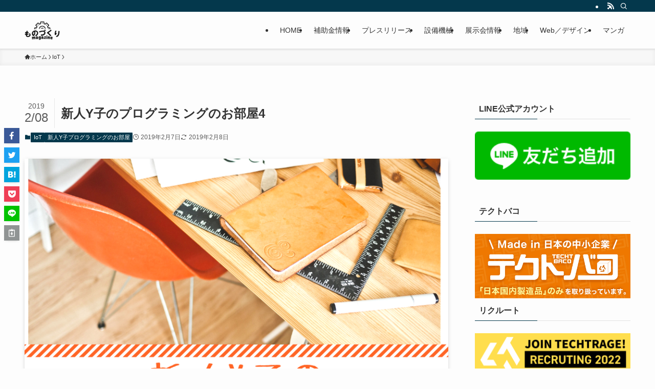

--- FILE ---
content_type: text/html; charset=UTF-8
request_url: https://techtrage.jp/2019/02/07/program-4/
body_size: 22266
content:
<!DOCTYPE html>
<html dir="ltr" lang="ja" prefix="og: https://ogp.me/ns#" data-loaded="false" data-scrolled="false" data-spmenu="closed">
<head>
<meta charset="utf-8">
<meta name="format-detection" content="telephone=no">
<meta http-equiv="X-UA-Compatible" content="IE=edge">
<meta name="viewport" content="width=device-width, viewport-fit=cover">
<title>新人Y子のプログラミングのお部屋4 | ものづくりmagazine by Techtrage</title>

		<!-- All in One SEO 4.7.3 - aioseo.com -->
		<meta name="description" content="Cコンパイラのお話" />
		<meta name="robots" content="max-snippet:-1, max-image-preview:large, max-video-preview:-1" />
		<link rel="canonical" href="https://techtrage.jp/2019/02/07/program-4/" />
		<meta name="generator" content="All in One SEO (AIOSEO) 4.7.3" />
		<meta property="og:locale" content="ja_JP" />
		<meta property="og:site_name" content="ものづくりmagazine by Techtrage |" />
		<meta property="og:type" content="article" />
		<meta property="og:title" content="新人Y子のプログラミングのお部屋4 | ものづくりmagazine by Techtrage" />
		<meta property="og:description" content="Cコンパイラのお話" />
		<meta property="og:url" content="https://techtrage.jp/2019/02/07/program-4/" />
		<meta property="article:published_time" content="2019-02-07T01:00:10+00:00" />
		<meta property="article:modified_time" content="2019-02-08T02:28:52+00:00" />
		<meta name="twitter:card" content="summary" />
		<meta name="twitter:title" content="新人Y子のプログラミングのお部屋4 | ものづくりmagazine by Techtrage" />
		<meta name="twitter:description" content="Cコンパイラのお話" />
		<script type="application/ld+json" class="aioseo-schema">
			{"@context":"https:\/\/schema.org","@graph":[{"@type":"Article","@id":"https:\/\/techtrage.jp\/2019\/02\/07\/program-4\/#article","name":"\u65b0\u4ebaY\u5b50\u306e\u30d7\u30ed\u30b0\u30e9\u30df\u30f3\u30b0\u306e\u304a\u90e8\u5c4b4 | \u3082\u306e\u3065\u304f\u308amagazine by Techtrage","headline":"\u65b0\u4ebaY\u5b50\u306e\u30d7\u30ed\u30b0\u30e9\u30df\u30f3\u30b0\u306e\u304a\u90e8\u5c4b4","author":{"@id":"https:\/\/techtrage.jp\/author\/sano\/#author"},"publisher":{"@id":"https:\/\/techtrage.jp\/#organization"},"image":{"@type":"ImageObject","url":"https:\/\/techtrage.jp\/wp-content\/uploads\/2019\/02\/c2ac165597cb42c350a5337b3295c7bf.png","width":794,"height":600},"datePublished":"2019-02-07T10:00:10+09:00","dateModified":"2019-02-08T11:28:52+09:00","inLanguage":"ja","mainEntityOfPage":{"@id":"https:\/\/techtrage.jp\/2019\/02\/07\/program-4\/#webpage"},"isPartOf":{"@id":"https:\/\/techtrage.jp\/2019\/02\/07\/program-4\/#webpage"},"articleSection":"IoT, \u65b0\u4ebaY\u5b50\u30d7\u30ed\u30b0\u30e9\u30df\u30f3\u30b0\u306e\u304a\u90e8\u5c4b, \u30c6\u30af\u30c8\u30ec\u30fc\u30b8, Techtrage, C\u30b3\u30f3\u30d1\u30a4\u30e9"},{"@type":"BreadcrumbList","@id":"https:\/\/techtrage.jp\/2019\/02\/07\/program-4\/#breadcrumblist","itemListElement":[{"@type":"ListItem","@id":"https:\/\/techtrage.jp\/#listItem","position":1,"name":"\u5bb6","item":"https:\/\/techtrage.jp\/","nextItem":"https:\/\/techtrage.jp\/2019\/#listItem"},{"@type":"ListItem","@id":"https:\/\/techtrage.jp\/2019\/#listItem","position":2,"name":"2019","item":"https:\/\/techtrage.jp\/2019\/","nextItem":"https:\/\/techtrage.jp\/2019\/02\/#listItem","previousItem":"https:\/\/techtrage.jp\/#listItem"},{"@type":"ListItem","@id":"https:\/\/techtrage.jp\/2019\/02\/#listItem","position":3,"name":"February","item":"https:\/\/techtrage.jp\/2019\/02\/","nextItem":"https:\/\/techtrage.jp\/2019\/02\/07\/#listItem","previousItem":"https:\/\/techtrage.jp\/2019\/#listItem"},{"@type":"ListItem","@id":"https:\/\/techtrage.jp\/2019\/02\/07\/#listItem","position":4,"name":"7","item":"https:\/\/techtrage.jp\/2019\/02\/07\/","nextItem":"https:\/\/techtrage.jp\/2019\/02\/07\/program-4\/#listItem","previousItem":"https:\/\/techtrage.jp\/2019\/02\/#listItem"},{"@type":"ListItem","@id":"https:\/\/techtrage.jp\/2019\/02\/07\/program-4\/#listItem","position":5,"name":"\u65b0\u4ebaY\u5b50\u306e\u30d7\u30ed\u30b0\u30e9\u30df\u30f3\u30b0\u306e\u304a\u90e8\u5c4b4","previousItem":"https:\/\/techtrage.jp\/2019\/02\/07\/#listItem"}]},{"@type":"Organization","@id":"https:\/\/techtrage.jp\/#organization","name":"\u3082\u306e\u3065\u304f\u308amagazine by Techtrage","url":"https:\/\/techtrage.jp\/"},{"@type":"Person","@id":"https:\/\/techtrage.jp\/author\/sano\/#author","url":"https:\/\/techtrage.jp\/author\/sano\/","name":"\u65b0\u4ebaY\u5b50"},{"@type":"WebPage","@id":"https:\/\/techtrage.jp\/2019\/02\/07\/program-4\/#webpage","url":"https:\/\/techtrage.jp\/2019\/02\/07\/program-4\/","name":"\u65b0\u4ebaY\u5b50\u306e\u30d7\u30ed\u30b0\u30e9\u30df\u30f3\u30b0\u306e\u304a\u90e8\u5c4b4 | \u3082\u306e\u3065\u304f\u308amagazine by Techtrage","description":"C\u30b3\u30f3\u30d1\u30a4\u30e9\u306e\u304a\u8a71","inLanguage":"ja","isPartOf":{"@id":"https:\/\/techtrage.jp\/#website"},"breadcrumb":{"@id":"https:\/\/techtrage.jp\/2019\/02\/07\/program-4\/#breadcrumblist"},"author":{"@id":"https:\/\/techtrage.jp\/author\/sano\/#author"},"creator":{"@id":"https:\/\/techtrage.jp\/author\/sano\/#author"},"image":{"@type":"ImageObject","url":"https:\/\/techtrage.jp\/wp-content\/uploads\/2019\/02\/c2ac165597cb42c350a5337b3295c7bf.png","@id":"https:\/\/techtrage.jp\/2019\/02\/07\/program-4\/#mainImage","width":794,"height":600},"primaryImageOfPage":{"@id":"https:\/\/techtrage.jp\/2019\/02\/07\/program-4\/#mainImage"},"datePublished":"2019-02-07T10:00:10+09:00","dateModified":"2019-02-08T11:28:52+09:00"},{"@type":"WebSite","@id":"https:\/\/techtrage.jp\/#website","url":"https:\/\/techtrage.jp\/","name":"\u3082\u306e\u3065\u304f\u308amagazine by Techtrage","inLanguage":"ja","publisher":{"@id":"https:\/\/techtrage.jp\/#organization"}}]}
		</script>
		<!-- All in One SEO -->

<link rel='dns-prefetch' href='//static.addtoany.com' />
<link rel="alternate" type="application/rss+xml" title="ものづくりmagazine by Techtrage &raquo; フィード" href="https://techtrage.jp/feed/" />
<link rel="alternate" type="application/rss+xml" title="ものづくりmagazine by Techtrage &raquo; コメントフィード" href="https://techtrage.jp/comments/feed/" />
<link rel='stylesheet' id='wp-block-library-css' href='https://techtrage.jp/wp-includes/css/dist/block-library/style.min.css?ver=6.4.7' type='text/css' media='all' />
<link rel='stylesheet' id='swell-icons-css' href='https://techtrage.jp/wp-content/themes/swell/build/css/swell-icons.css?ver=2.7.9' type='text/css' media='all' />
<link rel='stylesheet' id='main_style-css' href='https://techtrage.jp/wp-content/themes/swell/build/css/main.css?ver=2.7.9' type='text/css' media='all' />
<link rel='stylesheet' id='swell_blocks-css' href='https://techtrage.jp/wp-content/themes/swell/build/css/blocks.css?ver=2.7.9' type='text/css' media='all' />
<style id='swell_custom-inline-css' type='text/css'>
:root{--swl-fz--content:4vw;--swl-font_family:"游ゴシック体", "Yu Gothic", YuGothic, "Hiragino Kaku Gothic ProN", "Hiragino Sans", Meiryo, sans-serif;--swl-font_weight:500;--color_main:#04384c;--color_text:#333;--color_link:#1176d4;--color_htag:#04384c;--color_bg:#fdfdfd;--color_gradient1:#d8ffff;--color_gradient2:#87e7ff;--color_main_thin:rgba(5, 70, 95, 0.05 );--color_main_dark:rgba(3, 42, 57, 1 );--color_list_check:#04384c;--color_list_num:#04384c;--color_list_good:#86dd7b;--color_list_triangle:#f4e03a;--color_list_bad:#f36060;--color_faq_q:#d55656;--color_faq_a:#6599b7;--color_icon_good:#3cd250;--color_icon_good_bg:#ecffe9;--color_icon_bad:#4b73eb;--color_icon_bad_bg:#eafaff;--color_icon_info:#f578b4;--color_icon_info_bg:#fff0fa;--color_icon_announce:#ffa537;--color_icon_announce_bg:#fff5f0;--color_icon_pen:#7a7a7a;--color_icon_pen_bg:#f7f7f7;--color_icon_book:#787364;--color_icon_book_bg:#f8f6ef;--color_icon_point:#ffa639;--color_icon_check:#86d67c;--color_icon_batsu:#f36060;--color_icon_hatena:#5295cc;--color_icon_caution:#f7da38;--color_icon_memo:#84878a;--color_deep01:#e44141;--color_deep02:#3d79d5;--color_deep03:#63a84d;--color_deep04:#f09f4d;--color_pale01:#fff2f0;--color_pale02:#f3f8fd;--color_pale03:#f1f9ee;--color_pale04:#fdf9ee;--color_mark_blue:#b7e3ff;--color_mark_green:#bdf9c3;--color_mark_yellow:#fcf69f;--color_mark_orange:#ffddbc;--border01:solid 1px var(--color_main);--border02:double 4px var(--color_main);--border03:dashed 2px var(--color_border);--border04:solid 4px var(--color_gray);--card_posts_thumb_ratio:56.25%;--list_posts_thumb_ratio:61.805%;--big_posts_thumb_ratio:56.25%;--thumb_posts_thumb_ratio:61.805%;--blogcard_thumb_ratio:56.25%;--color_header_bg:#fdfdfd;--color_header_text:#333;--color_footer_bg:#fdfdfd;--color_footer_text:#333;--container_size:1200px;--article_size:900px;--logo_size_sp:48px;--logo_size_pc:40px;--logo_size_pcfix:32px;}.swl-cell-bg[data-icon="doubleCircle"]{--cell-icon-color:#ffc977}.swl-cell-bg[data-icon="circle"]{--cell-icon-color:#94e29c}.swl-cell-bg[data-icon="triangle"]{--cell-icon-color:#eeda2f}.swl-cell-bg[data-icon="close"]{--cell-icon-color:#ec9191}.swl-cell-bg[data-icon="hatena"]{--cell-icon-color:#93c9da}.swl-cell-bg[data-icon="check"]{--cell-icon-color:#94e29c}.swl-cell-bg[data-icon="line"]{--cell-icon-color:#9b9b9b}.cap_box[data-colset="col1"]{--capbox-color:#f59b5f;--capbox-color--bg:#fff8eb}.cap_box[data-colset="col2"]{--capbox-color:#5fb9f5;--capbox-color--bg:#edf5ff}.cap_box[data-colset="col3"]{--capbox-color:#2fcd90;--capbox-color--bg:#eafaf2}.red_{--the-btn-color:#f74a4a;--the-btn-color2:#ffbc49;--the-solid-shadow: rgba(185, 56, 56, 1 )}.blue_{--the-btn-color:#338df4;--the-btn-color2:#35eaff;--the-solid-shadow: rgba(38, 106, 183, 1 )}.green_{--the-btn-color:#62d847;--the-btn-color2:#7bf7bd;--the-solid-shadow: rgba(74, 162, 53, 1 )}.is-style-btn_normal{--the-btn-radius:80px}.is-style-btn_solid{--the-btn-radius:80px}.is-style-btn_shiny{--the-btn-radius:80px}.is-style-btn_line{--the-btn-radius:80px}.post_content blockquote{padding:1.5em 2em 1.5em 3em}.post_content blockquote::before{content:"";display:block;width:5px;height:calc(100% - 3em);top:1.5em;left:1.5em;border-left:solid 1px rgba(180,180,180,.75);border-right:solid 1px rgba(180,180,180,.75);}.mark_blue{background:-webkit-linear-gradient(transparent 64%,var(--color_mark_blue) 0%);background:linear-gradient(transparent 64%,var(--color_mark_blue) 0%)}.mark_green{background:-webkit-linear-gradient(transparent 64%,var(--color_mark_green) 0%);background:linear-gradient(transparent 64%,var(--color_mark_green) 0%)}.mark_yellow{background:-webkit-linear-gradient(transparent 64%,var(--color_mark_yellow) 0%);background:linear-gradient(transparent 64%,var(--color_mark_yellow) 0%)}.mark_orange{background:-webkit-linear-gradient(transparent 64%,var(--color_mark_orange) 0%);background:linear-gradient(transparent 64%,var(--color_mark_orange) 0%)}[class*="is-style-icon_"]{color:#333;border-width:0}[class*="is-style-big_icon_"]{border-width:2px;border-style:solid}[data-col="gray"] .c-balloon__text{background:#f7f7f7;border-color:#ccc}[data-col="gray"] .c-balloon__before{border-right-color:#f7f7f7}[data-col="green"] .c-balloon__text{background:#d1f8c2;border-color:#9ddd93}[data-col="green"] .c-balloon__before{border-right-color:#d1f8c2}[data-col="blue"] .c-balloon__text{background:#e2f6ff;border-color:#93d2f0}[data-col="blue"] .c-balloon__before{border-right-color:#e2f6ff}[data-col="red"] .c-balloon__text{background:#ffebeb;border-color:#f48789}[data-col="red"] .c-balloon__before{border-right-color:#ffebeb}[data-col="yellow"] .c-balloon__text{background:#f9f7d2;border-color:#fbe593}[data-col="yellow"] .c-balloon__before{border-right-color:#f9f7d2}.-type-list2 .p-postList__body::after,.-type-big .p-postList__body::after{content: "READ MORE »";}.c-postThumb__cat{background-color:#04384c;color:#fff;background-image: repeating-linear-gradient(-45deg,rgba(255,255,255,.1),rgba(255,255,255,.1) 6px,transparent 6px,transparent 12px)}.post_content h2:where(:not([class^="swell-block-"]):not(.faq_q):not(.p-postList__title)){background:var(--color_htag);padding:.75em 1em;color:#fff}.post_content h2:where(:not([class^="swell-block-"]):not(.faq_q):not(.p-postList__title))::before{position:absolute;display:block;pointer-events:none;content:"";top:-4px;left:0;width:100%;height:calc(100% + 4px);box-sizing:content-box;border-top:solid 2px var(--color_htag);border-bottom:solid 2px var(--color_htag)}.post_content h3:where(:not([class^="swell-block-"]):not(.faq_q):not(.p-postList__title)){padding:0 .5em .5em}.post_content h3:where(:not([class^="swell-block-"]):not(.faq_q):not(.p-postList__title))::before{content:"";width:100%;height:2px;background: repeating-linear-gradient(90deg, var(--color_htag) 0%, var(--color_htag) 29.3%, rgba(150,150,150,.2) 29.3%, rgba(150,150,150,.2) 100%)}.post_content h4:where(:not([class^="swell-block-"]):not(.faq_q):not(.p-postList__title)){padding:0 0 0 16px;border-left:solid 2px var(--color_htag)}.l-header{box-shadow: 0 1px 4px rgba(0,0,0,.12)}.l-header__bar{color:#fff;background:var(--color_main)}.l-header__menuBtn{order:1}.l-header__customBtn{order:3}.c-gnav a::after{background:var(--color_main);width:100%;height:2px;transform:scaleX(0)}.p-spHeadMenu .menu-item.-current{border-bottom-color:var(--color_main)}.c-gnav > li:hover > a::after,.c-gnav > .-current > a::after{transform: scaleX(1)}.c-gnav .sub-menu{color:#333;background:#fff}.l-fixHeader::before{opacity:1}#pagetop{border-radius:50%}.c-widget__title.-spmenu{padding:.5em .75em;border-radius:var(--swl-radius--2, 0px);background:var(--color_main);color:#fff;}.c-widget__title.-footer{padding:.5em}.c-widget__title.-footer::before{content:"";bottom:0;left:0;width:40%;z-index:1;background:var(--color_main)}.c-widget__title.-footer::after{content:"";bottom:0;left:0;width:100%;background:var(--color_border)}.c-secTitle{border-left:solid 2px var(--color_main);padding:0em .75em}.p-spMenu{color:#333}.p-spMenu__inner::before{background:#fdfdfd;opacity:1}.p-spMenu__overlay{background:#000;opacity:0.6}[class*="page-numbers"]{color:#fff;background-color:#dedede}a{text-decoration: none}.l-topTitleArea.c-filterLayer::before{background-color:#000;opacity:0.2;content:""}@media screen and (min-width: 960px){:root{}}@media screen and (max-width: 959px){:root{}.l-header__logo{order:2;text-align:center}}@media screen and (min-width: 600px){:root{--swl-fz--content:16px;}}@media screen and (max-width: 599px){:root{}}@media (min-width: 1108px) {.alignwide{left:-100px;width:calc(100% + 200px);}}@media (max-width: 1108px) {.-sidebar-off .swell-block-fullWide__inner.l-container .alignwide{left:0px;width:100%;}}.l-fixHeader .l-fixHeader__gnav{order:0}[data-scrolled=true] .l-fixHeader[data-ready]{opacity:1;-webkit-transform:translateY(0)!important;transform:translateY(0)!important;visibility:visible}.-body-solid .l-fixHeader{box-shadow:0 2px 4px var(--swl-color_shadow)}.l-fixHeader__inner{align-items:stretch;color:var(--color_header_text);display:flex;padding-bottom:0;padding-top:0;position:relative;z-index:1}.l-fixHeader__logo{align-items:center;display:flex;line-height:1;margin-right:24px;order:0;padding:16px 0}.is-style-btn_normal a,.is-style-btn_shiny a{box-shadow:var(--swl-btn_shadow)}.c-shareBtns__btn,.is-style-balloon>.c-tabList .c-tabList__button,.p-snsCta,[class*=page-numbers]{box-shadow:var(--swl-box_shadow)}.p-articleThumb__img,.p-articleThumb__youtube{box-shadow:var(--swl-img_shadow)}.p-pickupBanners__item .c-bannerLink,.p-postList__thumb{box-shadow:0 2px 8px rgba(0,0,0,.1),0 4px 4px -4px rgba(0,0,0,.1)}.p-postList.-w-ranking li:before{background-image:repeating-linear-gradient(-45deg,hsla(0,0%,100%,.1),hsla(0,0%,100%,.1) 6px,transparent 0,transparent 12px);box-shadow:1px 1px 4px rgba(0,0,0,.2)}.l-header__bar{position:relative;width:100%}.l-header__bar .c-catchphrase{color:inherit;font-size:12px;letter-spacing:var(--swl-letter_spacing,.2px);line-height:14px;margin-right:auto;overflow:hidden;padding:4px 0;white-space:nowrap;width:50%}.l-header__bar .c-iconList .c-iconList__link{margin:0;padding:4px 6px}.l-header__barInner{align-items:center;display:flex;justify-content:flex-end}@media (min-width:960px){.-series .l-header__inner{align-items:stretch;display:flex}.-series .l-header__logo{align-items:center;display:flex;flex-wrap:wrap;margin-right:24px;padding:16px 0}.-series .l-header__logo .c-catchphrase{font-size:13px;padding:4px 0}.-series .c-headLogo{margin-right:16px}.-series-right .l-header__inner{justify-content:space-between}.-series-right .c-gnavWrap{margin-left:auto}.-series-right .w-header{margin-left:12px}.-series-left .w-header{margin-left:auto}}@media (min-width:960px) and (min-width:600px){.-series .c-headLogo{max-width:400px}}.c-gnav .sub-menu a:before,.c-listMenu a:before{-webkit-font-smoothing:antialiased;-moz-osx-font-smoothing:grayscale;font-family:icomoon!important;font-style:normal;font-variant:normal;font-weight:400;line-height:1;text-transform:none}.c-submenuToggleBtn{display:none}.c-listMenu a{padding:.75em 1em .75em 1.5em;transition:padding .25s}.c-listMenu a:hover{padding-left:1.75em;padding-right:.75em}.c-gnav .sub-menu a:before,.c-listMenu a:before{color:inherit;content:"\e921";display:inline-block;left:2px;position:absolute;top:50%;-webkit-transform:translateY(-50%);transform:translateY(-50%);vertical-align:middle}.widget_categories>ul>.cat-item>a,.wp-block-categories-list>li>a{padding-left:1.75em}.c-listMenu .children,.c-listMenu .sub-menu{margin:0}.c-listMenu .children a,.c-listMenu .sub-menu a{font-size:.9em;padding-left:2.5em}.c-listMenu .children a:before,.c-listMenu .sub-menu a:before{left:1em}.c-listMenu .children a:hover,.c-listMenu .sub-menu a:hover{padding-left:2.75em}.c-listMenu .children ul a,.c-listMenu .sub-menu ul a{padding-left:3.25em}.c-listMenu .children ul a:before,.c-listMenu .sub-menu ul a:before{left:1.75em}.c-listMenu .children ul a:hover,.c-listMenu .sub-menu ul a:hover{padding-left:3.5em}.c-gnav li:hover>.sub-menu{opacity:1;visibility:visible}.c-gnav .sub-menu:before{background:inherit;content:"";height:100%;left:0;position:absolute;top:0;width:100%;z-index:0}.c-gnav .sub-menu .sub-menu{left:100%;top:0;z-index:-1}.c-gnav .sub-menu a{padding-left:2em}.c-gnav .sub-menu a:before{left:.5em}.c-gnav .sub-menu a:hover .ttl{left:4px}:root{--color_content_bg:var(--color_bg);}.c-widget__title.-side{padding:.5em}.c-widget__title.-side::before{content:"";bottom:0;left:0;width:40%;z-index:1;background:var(--color_main)}.c-widget__title.-side::after{content:"";bottom:0;left:0;width:100%;background:var(--color_border)}.c-shareBtns__item:not(:last-child){margin-right:4px}.c-shareBtns__btn{padding:8px 0}@media screen and (min-width: 960px){:root{}}@media screen and (max-width: 959px){:root{}}@media screen and (min-width: 600px){:root{}}@media screen and (max-width: 599px){:root{}}.swell-block-fullWide__inner.l-container{--swl-fw_inner_pad:var(--swl-pad_container,0px)}@media (min-width:960px){.-sidebar-on .l-content .alignfull,.-sidebar-on .l-content .alignwide{left:-16px;width:calc(100% + 32px)}.swell-block-fullWide__inner.l-article{--swl-fw_inner_pad:var(--swl-pad_post_content,0px)}.-sidebar-on .swell-block-fullWide__inner .alignwide{left:0;width:100%}.-sidebar-on .swell-block-fullWide__inner .alignfull{left:calc(0px - var(--swl-fw_inner_pad, 0))!important;margin-left:0!important;margin-right:0!important;width:calc(100% + var(--swl-fw_inner_pad, 0)*2)!important}}.p-relatedPosts .p-postList__item{margin-bottom:1.5em}.p-relatedPosts .p-postList__times,.p-relatedPosts .p-postList__times>:last-child{margin-right:0}@media (min-width:600px){.p-relatedPosts .p-postList__item{width:33.33333%}}@media screen and (min-width:600px) and (max-width:1239px){.p-relatedPosts .p-postList__item:nth-child(7),.p-relatedPosts .p-postList__item:nth-child(8){display:none}}@media screen and (min-width:1240px){.p-relatedPosts .p-postList__item{width:25%}}.-index-off .p-toc,.swell-toc-placeholder:empty{display:none}.p-toc.-modal{height:100%;margin:0;overflow-y:auto;padding:0}#main_content .p-toc{border-radius:var(--swl-radius--2,0);margin:4em auto;max-width:800px}#sidebar .p-toc{margin-top:-.5em}.p-toc .__pn:before{content:none!important;counter-increment:none}.p-toc .__prev{margin:0 0 1em}.p-toc .__next{margin:1em 0 0}.p-toc.is-omitted:not([data-omit=ct]) [data-level="2"] .p-toc__childList{display:none}.p-toc.is-omitted:not([data-omit=nest]){position:relative}.p-toc.is-omitted:not([data-omit=nest]):before{background:linear-gradient(hsla(0,0%,100%,0),var(--color_bg));bottom:5em;content:"";height:4em;left:0;opacity:.75;pointer-events:none;position:absolute;width:100%;z-index:1}.p-toc.is-omitted:not([data-omit=nest]):after{background:var(--color_bg);bottom:0;content:"";height:5em;left:0;opacity:.75;position:absolute;width:100%;z-index:1}.p-toc.is-omitted:not([data-omit=nest]) .__next,.p-toc.is-omitted:not([data-omit=nest]) [data-omit="1"]{display:none}.p-toc .p-toc__expandBtn{background-color:#f7f7f7;border:rgba(0,0,0,.2);border-radius:5em;box-shadow:0 0 0 1px #bbb;color:#333;display:block;font-size:14px;line-height:1.5;margin:.75em auto 0;min-width:6em;padding:.5em 1em;position:relative;transition:box-shadow .25s;z-index:2}.p-toc[data-omit=nest] .p-toc__expandBtn{display:inline-block;font-size:13px;margin:0 0 0 1.25em;padding:.5em .75em}.p-toc:not([data-omit=nest]) .p-toc__expandBtn:after,.p-toc:not([data-omit=nest]) .p-toc__expandBtn:before{border-top-color:inherit;border-top-style:dotted;border-top-width:3px;content:"";display:block;height:1px;position:absolute;top:calc(50% - 1px);transition:border-color .25s;width:100%;width:22px}.p-toc:not([data-omit=nest]) .p-toc__expandBtn:before{right:calc(100% + 1em)}.p-toc:not([data-omit=nest]) .p-toc__expandBtn:after{left:calc(100% + 1em)}.p-toc.is-expanded .p-toc__expandBtn{border-color:transparent}.p-toc__ttl{display:block;font-size:1.2em;line-height:1;position:relative;text-align:center}.p-toc__ttl:before{content:"\e918";display:inline-block;font-family:icomoon;margin-right:.5em;padding-bottom:2px;vertical-align:middle}#index_modal .p-toc__ttl{margin-bottom:.5em}.p-toc__list li{line-height:1.6}.p-toc__list>li+li{margin-top:.5em}.p-toc__list .p-toc__childList{padding-left:.5em}.p-toc__list [data-level="3"]{font-size:.9em}.p-toc__list .mininote{display:none}.post_content .p-toc__list{padding-left:0}#sidebar .p-toc__list{margin-bottom:0}#sidebar .p-toc__list .p-toc__childList{padding-left:0}.p-toc__link{color:inherit;font-size:inherit;text-decoration:none}.p-toc__link:hover{opacity:.8}.p-toc.-double{background:var(--color_gray);background:linear-gradient(-45deg,transparent 25%,var(--color_gray) 25%,var(--color_gray) 50%,transparent 50%,transparent 75%,var(--color_gray) 75%,var(--color_gray));background-clip:padding-box;background-size:4px 4px;border-bottom:4px double var(--color_border);border-top:4px double var(--color_border);padding:1.5em 1em 1em}.p-toc.-double .p-toc__ttl{margin-bottom:.75em}@media (min-width:960px){#main_content .p-toc{width:92%}}@media (hover:hover){.p-toc .p-toc__expandBtn:hover{border-color:transparent;box-shadow:0 0 0 2px currentcolor}}@media (min-width:600px){.p-toc.-double{padding:2em}}.p-pnLinks{align-items:stretch;display:flex;justify-content:space-between;margin:2em 0}.p-pnLinks__item{font-size:3vw;position:relative;width:49%}.p-pnLinks__item:before{content:"";display:block;height:.5em;pointer-events:none;position:absolute;top:50%;width:.5em;z-index:1}.p-pnLinks__item.-prev:before{border-bottom:1px solid;border-left:1px solid;left:.35em;-webkit-transform:rotate(45deg) translateY(-50%);transform:rotate(45deg) translateY(-50%)}.p-pnLinks__item.-prev .p-pnLinks__thumb{margin-right:8px}.p-pnLinks__item.-next .p-pnLinks__link{justify-content:flex-end}.p-pnLinks__item.-next:before{border-bottom:1px solid;border-right:1px solid;right:.35em;-webkit-transform:rotate(-45deg) translateY(-50%);transform:rotate(-45deg) translateY(-50%)}.p-pnLinks__item.-next .p-pnLinks__thumb{margin-left:8px;order:2}.p-pnLinks__item.-next:first-child{margin-left:auto}.p-pnLinks__link{align-items:center;border-radius:var(--swl-radius--2,0);color:inherit;display:flex;height:100%;line-height:1.4;min-height:4em;padding:.6em 1em .5em;position:relative;text-decoration:none;transition:box-shadow .25s;width:100%}.p-pnLinks__thumb{border-radius:var(--swl-radius--4,0);height:32px;-o-object-fit:cover;object-fit:cover;width:48px}.p-pnLinks .-prev .p-pnLinks__link{border-left:1.25em solid var(--color_main)}.p-pnLinks .-prev:before{color:#fff}.p-pnLinks .-next .p-pnLinks__link{border-right:1.25em solid var(--color_main)}.p-pnLinks .-next:before{color:#fff}@media not all and (min-width:960px){.p-pnLinks.-thumb-on{display:block}.p-pnLinks.-thumb-on .p-pnLinks__item{width:100%}}@media (min-width:600px){.p-pnLinks__item{font-size:13px}.p-pnLinks__thumb{height:48px;width:72px}.p-pnLinks__title{transition:-webkit-transform .25s;transition:transform .25s;transition:transform .25s,-webkit-transform .25s}.-prev>.p-pnLinks__link:hover .p-pnLinks__title{-webkit-transform:translateX(4px);transform:translateX(4px)}.-next>.p-pnLinks__link:hover .p-pnLinks__title{-webkit-transform:translateX(-4px);transform:translateX(-4px)}.p-pnLinks .-prev .p-pnLinks__link:hover{box-shadow:1px 1px 2px var(--swl-color_shadow)}.p-pnLinks .-next .p-pnLinks__link:hover{box-shadow:-1px 1px 2px var(--swl-color_shadow)}}
</style>
<link rel='stylesheet' id='swell-parts/footer-css' href='https://techtrage.jp/wp-content/themes/swell/build/css/modules/parts/footer.css?ver=2.7.9' type='text/css' media='all' />
<link rel='stylesheet' id='swell-page/single-css' href='https://techtrage.jp/wp-content/themes/swell/build/css/modules/page/single.css?ver=2.7.9' type='text/css' media='all' />
<style id='classic-theme-styles-inline-css' type='text/css'>
/*! This file is auto-generated */
.wp-block-button__link{color:#fff;background-color:#32373c;border-radius:9999px;box-shadow:none;text-decoration:none;padding:calc(.667em + 2px) calc(1.333em + 2px);font-size:1.125em}.wp-block-file__button{background:#32373c;color:#fff;text-decoration:none}
</style>
<style id='global-styles-inline-css' type='text/css'>
body{--wp--preset--color--black: #000;--wp--preset--color--cyan-bluish-gray: #abb8c3;--wp--preset--color--white: #fff;--wp--preset--color--pale-pink: #f78da7;--wp--preset--color--vivid-red: #cf2e2e;--wp--preset--color--luminous-vivid-orange: #ff6900;--wp--preset--color--luminous-vivid-amber: #fcb900;--wp--preset--color--light-green-cyan: #7bdcb5;--wp--preset--color--vivid-green-cyan: #00d084;--wp--preset--color--pale-cyan-blue: #8ed1fc;--wp--preset--color--vivid-cyan-blue: #0693e3;--wp--preset--color--vivid-purple: #9b51e0;--wp--preset--color--swl-main: var(--color_main);--wp--preset--color--swl-main-thin: var(--color_main_thin);--wp--preset--color--swl-gray: var(--color_gray);--wp--preset--color--swl-deep-01: var(--color_deep01);--wp--preset--color--swl-deep-02: var(--color_deep02);--wp--preset--color--swl-deep-03: var(--color_deep03);--wp--preset--color--swl-deep-04: var(--color_deep04);--wp--preset--color--swl-pale-01: var(--color_pale01);--wp--preset--color--swl-pale-02: var(--color_pale02);--wp--preset--color--swl-pale-03: var(--color_pale03);--wp--preset--color--swl-pale-04: var(--color_pale04);--wp--preset--gradient--vivid-cyan-blue-to-vivid-purple: linear-gradient(135deg,rgba(6,147,227,1) 0%,rgb(155,81,224) 100%);--wp--preset--gradient--light-green-cyan-to-vivid-green-cyan: linear-gradient(135deg,rgb(122,220,180) 0%,rgb(0,208,130) 100%);--wp--preset--gradient--luminous-vivid-amber-to-luminous-vivid-orange: linear-gradient(135deg,rgba(252,185,0,1) 0%,rgba(255,105,0,1) 100%);--wp--preset--gradient--luminous-vivid-orange-to-vivid-red: linear-gradient(135deg,rgba(255,105,0,1) 0%,rgb(207,46,46) 100%);--wp--preset--gradient--very-light-gray-to-cyan-bluish-gray: linear-gradient(135deg,rgb(238,238,238) 0%,rgb(169,184,195) 100%);--wp--preset--gradient--cool-to-warm-spectrum: linear-gradient(135deg,rgb(74,234,220) 0%,rgb(151,120,209) 20%,rgb(207,42,186) 40%,rgb(238,44,130) 60%,rgb(251,105,98) 80%,rgb(254,248,76) 100%);--wp--preset--gradient--blush-light-purple: linear-gradient(135deg,rgb(255,206,236) 0%,rgb(152,150,240) 100%);--wp--preset--gradient--blush-bordeaux: linear-gradient(135deg,rgb(254,205,165) 0%,rgb(254,45,45) 50%,rgb(107,0,62) 100%);--wp--preset--gradient--luminous-dusk: linear-gradient(135deg,rgb(255,203,112) 0%,rgb(199,81,192) 50%,rgb(65,88,208) 100%);--wp--preset--gradient--pale-ocean: linear-gradient(135deg,rgb(255,245,203) 0%,rgb(182,227,212) 50%,rgb(51,167,181) 100%);--wp--preset--gradient--electric-grass: linear-gradient(135deg,rgb(202,248,128) 0%,rgb(113,206,126) 100%);--wp--preset--gradient--midnight: linear-gradient(135deg,rgb(2,3,129) 0%,rgb(40,116,252) 100%);--wp--preset--font-size--small: 0.9em;--wp--preset--font-size--medium: 1.1em;--wp--preset--font-size--large: 1.25em;--wp--preset--font-size--x-large: 42px;--wp--preset--font-size--xs: 0.75em;--wp--preset--font-size--huge: 1.6em;--wp--preset--spacing--20: 0.44rem;--wp--preset--spacing--30: 0.67rem;--wp--preset--spacing--40: 1rem;--wp--preset--spacing--50: 1.5rem;--wp--preset--spacing--60: 2.25rem;--wp--preset--spacing--70: 3.38rem;--wp--preset--spacing--80: 5.06rem;--wp--preset--shadow--natural: 6px 6px 9px rgba(0, 0, 0, 0.2);--wp--preset--shadow--deep: 12px 12px 50px rgba(0, 0, 0, 0.4);--wp--preset--shadow--sharp: 6px 6px 0px rgba(0, 0, 0, 0.2);--wp--preset--shadow--outlined: 6px 6px 0px -3px rgba(255, 255, 255, 1), 6px 6px rgba(0, 0, 0, 1);--wp--preset--shadow--crisp: 6px 6px 0px rgba(0, 0, 0, 1);}:where(.is-layout-flex){gap: 0.5em;}:where(.is-layout-grid){gap: 0.5em;}body .is-layout-flow > .alignleft{float: left;margin-inline-start: 0;margin-inline-end: 2em;}body .is-layout-flow > .alignright{float: right;margin-inline-start: 2em;margin-inline-end: 0;}body .is-layout-flow > .aligncenter{margin-left: auto !important;margin-right: auto !important;}body .is-layout-constrained > .alignleft{float: left;margin-inline-start: 0;margin-inline-end: 2em;}body .is-layout-constrained > .alignright{float: right;margin-inline-start: 2em;margin-inline-end: 0;}body .is-layout-constrained > .aligncenter{margin-left: auto !important;margin-right: auto !important;}body .is-layout-constrained > :where(:not(.alignleft):not(.alignright):not(.alignfull)){max-width: var(--wp--style--global--content-size);margin-left: auto !important;margin-right: auto !important;}body .is-layout-constrained > .alignwide{max-width: var(--wp--style--global--wide-size);}body .is-layout-flex{display: flex;}body .is-layout-flex{flex-wrap: wrap;align-items: center;}body .is-layout-flex > *{margin: 0;}body .is-layout-grid{display: grid;}body .is-layout-grid > *{margin: 0;}:where(.wp-block-columns.is-layout-flex){gap: 2em;}:where(.wp-block-columns.is-layout-grid){gap: 2em;}:where(.wp-block-post-template.is-layout-flex){gap: 1.25em;}:where(.wp-block-post-template.is-layout-grid){gap: 1.25em;}.has-black-color{color: var(--wp--preset--color--black) !important;}.has-cyan-bluish-gray-color{color: var(--wp--preset--color--cyan-bluish-gray) !important;}.has-white-color{color: var(--wp--preset--color--white) !important;}.has-pale-pink-color{color: var(--wp--preset--color--pale-pink) !important;}.has-vivid-red-color{color: var(--wp--preset--color--vivid-red) !important;}.has-luminous-vivid-orange-color{color: var(--wp--preset--color--luminous-vivid-orange) !important;}.has-luminous-vivid-amber-color{color: var(--wp--preset--color--luminous-vivid-amber) !important;}.has-light-green-cyan-color{color: var(--wp--preset--color--light-green-cyan) !important;}.has-vivid-green-cyan-color{color: var(--wp--preset--color--vivid-green-cyan) !important;}.has-pale-cyan-blue-color{color: var(--wp--preset--color--pale-cyan-blue) !important;}.has-vivid-cyan-blue-color{color: var(--wp--preset--color--vivid-cyan-blue) !important;}.has-vivid-purple-color{color: var(--wp--preset--color--vivid-purple) !important;}.has-black-background-color{background-color: var(--wp--preset--color--black) !important;}.has-cyan-bluish-gray-background-color{background-color: var(--wp--preset--color--cyan-bluish-gray) !important;}.has-white-background-color{background-color: var(--wp--preset--color--white) !important;}.has-pale-pink-background-color{background-color: var(--wp--preset--color--pale-pink) !important;}.has-vivid-red-background-color{background-color: var(--wp--preset--color--vivid-red) !important;}.has-luminous-vivid-orange-background-color{background-color: var(--wp--preset--color--luminous-vivid-orange) !important;}.has-luminous-vivid-amber-background-color{background-color: var(--wp--preset--color--luminous-vivid-amber) !important;}.has-light-green-cyan-background-color{background-color: var(--wp--preset--color--light-green-cyan) !important;}.has-vivid-green-cyan-background-color{background-color: var(--wp--preset--color--vivid-green-cyan) !important;}.has-pale-cyan-blue-background-color{background-color: var(--wp--preset--color--pale-cyan-blue) !important;}.has-vivid-cyan-blue-background-color{background-color: var(--wp--preset--color--vivid-cyan-blue) !important;}.has-vivid-purple-background-color{background-color: var(--wp--preset--color--vivid-purple) !important;}.has-black-border-color{border-color: var(--wp--preset--color--black) !important;}.has-cyan-bluish-gray-border-color{border-color: var(--wp--preset--color--cyan-bluish-gray) !important;}.has-white-border-color{border-color: var(--wp--preset--color--white) !important;}.has-pale-pink-border-color{border-color: var(--wp--preset--color--pale-pink) !important;}.has-vivid-red-border-color{border-color: var(--wp--preset--color--vivid-red) !important;}.has-luminous-vivid-orange-border-color{border-color: var(--wp--preset--color--luminous-vivid-orange) !important;}.has-luminous-vivid-amber-border-color{border-color: var(--wp--preset--color--luminous-vivid-amber) !important;}.has-light-green-cyan-border-color{border-color: var(--wp--preset--color--light-green-cyan) !important;}.has-vivid-green-cyan-border-color{border-color: var(--wp--preset--color--vivid-green-cyan) !important;}.has-pale-cyan-blue-border-color{border-color: var(--wp--preset--color--pale-cyan-blue) !important;}.has-vivid-cyan-blue-border-color{border-color: var(--wp--preset--color--vivid-cyan-blue) !important;}.has-vivid-purple-border-color{border-color: var(--wp--preset--color--vivid-purple) !important;}.has-vivid-cyan-blue-to-vivid-purple-gradient-background{background: var(--wp--preset--gradient--vivid-cyan-blue-to-vivid-purple) !important;}.has-light-green-cyan-to-vivid-green-cyan-gradient-background{background: var(--wp--preset--gradient--light-green-cyan-to-vivid-green-cyan) !important;}.has-luminous-vivid-amber-to-luminous-vivid-orange-gradient-background{background: var(--wp--preset--gradient--luminous-vivid-amber-to-luminous-vivid-orange) !important;}.has-luminous-vivid-orange-to-vivid-red-gradient-background{background: var(--wp--preset--gradient--luminous-vivid-orange-to-vivid-red) !important;}.has-very-light-gray-to-cyan-bluish-gray-gradient-background{background: var(--wp--preset--gradient--very-light-gray-to-cyan-bluish-gray) !important;}.has-cool-to-warm-spectrum-gradient-background{background: var(--wp--preset--gradient--cool-to-warm-spectrum) !important;}.has-blush-light-purple-gradient-background{background: var(--wp--preset--gradient--blush-light-purple) !important;}.has-blush-bordeaux-gradient-background{background: var(--wp--preset--gradient--blush-bordeaux) !important;}.has-luminous-dusk-gradient-background{background: var(--wp--preset--gradient--luminous-dusk) !important;}.has-pale-ocean-gradient-background{background: var(--wp--preset--gradient--pale-ocean) !important;}.has-electric-grass-gradient-background{background: var(--wp--preset--gradient--electric-grass) !important;}.has-midnight-gradient-background{background: var(--wp--preset--gradient--midnight) !important;}.has-small-font-size{font-size: var(--wp--preset--font-size--small) !important;}.has-medium-font-size{font-size: var(--wp--preset--font-size--medium) !important;}.has-large-font-size{font-size: var(--wp--preset--font-size--large) !important;}.has-x-large-font-size{font-size: var(--wp--preset--font-size--x-large) !important;}
.wp-block-navigation a:where(:not(.wp-element-button)){color: inherit;}
:where(.wp-block-post-template.is-layout-flex){gap: 1.25em;}:where(.wp-block-post-template.is-layout-grid){gap: 1.25em;}
:where(.wp-block-columns.is-layout-flex){gap: 2em;}:where(.wp-block-columns.is-layout-grid){gap: 2em;}
.wp-block-pullquote{font-size: 1.5em;line-height: 1.6;}
</style>
<link rel='stylesheet' id='drawit-css-css' href='https://techtrage.jp/wp-content/plugins/drawit/css/drawit.min.css?ver=1.1.3' type='text/css' media='all' />
<link rel='stylesheet' id='sow-image-default-8b5b6f678277-css' href='https://techtrage.jp/wp-content/uploads/siteorigin-widgets/sow-image-default-8b5b6f678277.css?ver=6.4.7' type='text/css' media='all' />
<link rel='stylesheet' id='whats-new-style-css' href='https://techtrage.jp/wp-content/plugins/whats-new-genarator/whats-new.css?ver=2.0.2' type='text/css' media='all' />
<link rel='stylesheet' id='dashicons-css' href='https://techtrage.jp/wp-includes/css/dashicons.min.css?ver=6.4.7' type='text/css' media='all' />
<link rel='stylesheet' id='wordpress-popular-posts-css-css' href='https://techtrage.jp/wp-content/plugins/wordpress-popular-posts/assets/css/wpp.css?ver=6.3.4' type='text/css' media='all' />
<link rel='stylesheet' id='tablepress-default-css' href='https://techtrage.jp/wp-content/plugins/tablepress/css/default.min.css?ver=1.14' type='text/css' media='all' />
<link rel='stylesheet' id='child_style-css' href='https://techtrage.jp/wp-content/themes/swell_child/style.css?ver=2024012142658' type='text/css' media='all' />
<link rel='stylesheet' id='addtoany-css' href='https://techtrage.jp/wp-content/plugins/add-to-any/addtoany.min.css?ver=1.16' type='text/css' media='all' />
<script type="text/javascript" id="addtoany-core-js-before">
/* <![CDATA[ */
window.a2a_config=window.a2a_config||{};a2a_config.callbacks=[];a2a_config.overlays=[];a2a_config.templates={};a2a_localize = {
	Share: "共有",
	Save: "ブックマーク",
	Subscribe: "購読",
	Email: "メール",
	Bookmark: "ブックマーク",
	ShowAll: "すべて表示する",
	ShowLess: "小さく表示する",
	FindServices: "サービスを探す",
	FindAnyServiceToAddTo: "追加するサービスを今すぐ探す",
	PoweredBy: "Powered by",
	ShareViaEmail: "メールでシェアする",
	SubscribeViaEmail: "メールで購読する",
	BookmarkInYourBrowser: "ブラウザにブックマーク",
	BookmarkInstructions: "このページをブックマークするには、 Ctrl+D または \u2318+D を押下。",
	AddToYourFavorites: "お気に入りに追加",
	SendFromWebOrProgram: "任意のメールアドレスまたはメールプログラムから送信",
	EmailProgram: "メールプログラム",
	More: "詳細&#8230;",
	ThanksForSharing: "共有ありがとうございます !",
	ThanksForFollowing: "フォローありがとうございます !"
};
/* ]]> */
</script>
<script type="text/javascript" async src="https://static.addtoany.com/menu/page.js" id="addtoany-core-js"></script>
<script type="text/javascript" src="https://techtrage.jp/wp-includes/js/jquery/jquery.min.js?ver=3.7.1" id="jquery-core-js"></script>
<script type="text/javascript" async src="https://techtrage.jp/wp-content/plugins/add-to-any/addtoany.min.js?ver=1.1" id="addtoany-jquery-js"></script>
<script type="application/json" id="wpp-json">

{"sampling_active":0,"sampling_rate":100,"ajax_url":"https:\/\/techtrage.jp\/wp-json\/wordpress-popular-posts\/v1\/popular-posts","api_url":"https:\/\/techtrage.jp\/wp-json\/wordpress-popular-posts","ID":6177,"token":"a93f922036","lang":0,"debug":0}

</script>
<script type="text/javascript" src="https://techtrage.jp/wp-content/plugins/wordpress-popular-posts/assets/js/wpp.min.js?ver=6.3.4" id="wpp-js-js"></script>
<script type="text/javascript" id="quicktags-js-extra">
/* <![CDATA[ */
var quicktagsL10n = {"closeAllOpenTags":"\u958b\u3044\u3066\u3044\u308b\u3059\u3079\u3066\u306e\u30bf\u30b0\u3092\u9589\u3058\u308b","closeTags":"\u30bf\u30b0\u3092\u9589\u3058\u308b","enterURL":"URL \u3092\u5165\u529b\u3057\u3066\u304f\u3060\u3055\u3044","enterImageURL":"\u753b\u50cf\u306e URL \u3092\u5165\u529b\u3057\u3066\u304f\u3060\u3055\u3044","enterImageDescription":"\u753b\u50cf\u306e\u8aac\u660e\u3092\u5165\u529b\u3057\u3066\u304f\u3060\u3055\u3044","textdirection":"\u30c6\u30ad\u30b9\u30c8\u8a18\u8ff0\u65b9\u5411","toggleTextdirection":"\u30c6\u30ad\u30b9\u30c8\u8a18\u8ff0\u65b9\u5411\u306e\u5207\u66ff","dfw":"\u96c6\u4e2d\u57f7\u7b46\u30e2\u30fc\u30c9","strong":"\u592a\u5b57","strongClose":"\u592a\u5b57\u30bf\u30b0\u3092\u9589\u3058\u308b","em":"\u30a4\u30bf\u30ea\u30c3\u30af","emClose":"\u30a4\u30bf\u30ea\u30c3\u30af\u30bf\u30b0\u3092\u9589\u3058\u308b","link":"\u30ea\u30f3\u30af\u3092\u633f\u5165","blockquote":"\u5f15\u7528","blockquoteClose":"\u5f15\u7528\u30bf\u30b0\u3092\u9589\u3058\u308b","del":"\u6253\u3061\u6d88\u3057\u7dda","delClose":"\u6253\u3061\u6d88\u3057\u7dda\u30bf\u30b0\u3092\u9589\u3058\u308b","ins":"\u633f\u5165\u3055\u308c\u305f\u30c6\u30ad\u30b9\u30c8","insClose":"\u633f\u5165\u30bf\u30b0\u3092\u9589\u3058\u308b","image":"\u753b\u50cf\u3092\u633f\u5165","ul":"\u756a\u53f7\u306a\u3057\u30ea\u30b9\u30c8","ulClose":"\u756a\u53f7\u306a\u3057\u30ea\u30b9\u30c8\u30bf\u30b0\u3092\u9589\u3058\u308b","ol":"\u756a\u53f7\u4ed8\u304d\u30ea\u30b9\u30c8","olClose":"\u756a\u53f7\u4ed8\u304d\u30ea\u30b9\u30c8\u30bf\u30b0\u3092\u9589\u3058\u308b","li":"\u30ea\u30b9\u30c8\u9805\u76ee","liClose":"\u30ea\u30b9\u30c8\u9805\u76ee\u30bf\u30b0\u3092\u9589\u3058\u308b","code":"\u30b3\u30fc\u30c9","codeClose":"\u30b3\u30fc\u30c9\u30bf\u30b0\u3092\u9589\u3058\u308b","more":"\u300c\u7d9a\u304d\u3092\u8aad\u3080\u300d\u30bf\u30b0\u3092\u633f\u5165"};
/* ]]> */
</script>
<script type="text/javascript" src="https://techtrage.jp/wp-includes/js/quicktags.min.js?ver=6.4.7" id="quicktags-js"></script>
<script type="text/javascript" id="quicktags_drawit-js-extra">
/* <![CDATA[ */
var drawitFE = {"mediaupload":"https:\/\/techtrage.jp\/wp-admin\/\/media-upload.php"};
/* ]]> */
</script>
<script type="text/javascript" src="https://techtrage.jp/wp-content/plugins/drawit/js/qt-btn.js?ver=1.1.3" id="quicktags_drawit-js"></script>

<noscript><link href="https://techtrage.jp/wp-content/themes/swell/build/css/noscript.css" rel="stylesheet"></noscript>
<link rel="https://api.w.org/" href="https://techtrage.jp/wp-json/" /><link rel="alternate" type="application/json" href="https://techtrage.jp/wp-json/wp/v2/posts/6177" /><link rel='shortlink' href='https://techtrage.jp/?p=6177' />
		<style>
		.cardboard
		{
			position: relative;
		}
		.cardboard .full-screen
		{
			display: block;
			position: absolute;
			bottom: 8px;
			right: 8px;
			z-index: 999;
			color: #ffffff;
			text-decoration: none;
			border: none;
		}
		</style>
		            <style id="wpp-loading-animation-styles">@-webkit-keyframes bgslide{from{background-position-x:0}to{background-position-x:-200%}}@keyframes bgslide{from{background-position-x:0}to{background-position-x:-200%}}.wpp-widget-placeholder,.wpp-widget-block-placeholder,.wpp-shortcode-placeholder{margin:0 auto;width:60px;height:3px;background:#dd3737;background:linear-gradient(90deg,#dd3737 0%,#571313 10%,#dd3737 100%);background-size:200% auto;border-radius:3px;-webkit-animation:bgslide 1s infinite linear;animation:bgslide 1s infinite linear}</style>
            <meta name="generator" content="Elementor 3.26.3; features: additional_custom_breakpoints; settings: css_print_method-external, google_font-enabled, font_display-auto">
			<style>
				.e-con.e-parent:nth-of-type(n+4):not(.e-lazyloaded):not(.e-no-lazyload),
				.e-con.e-parent:nth-of-type(n+4):not(.e-lazyloaded):not(.e-no-lazyload) * {
					background-image: none !important;
				}
				@media screen and (max-height: 1024px) {
					.e-con.e-parent:nth-of-type(n+3):not(.e-lazyloaded):not(.e-no-lazyload),
					.e-con.e-parent:nth-of-type(n+3):not(.e-lazyloaded):not(.e-no-lazyload) * {
						background-image: none !important;
					}
				}
				@media screen and (max-height: 640px) {
					.e-con.e-parent:nth-of-type(n+2):not(.e-lazyloaded):not(.e-no-lazyload),
					.e-con.e-parent:nth-of-type(n+2):not(.e-lazyloaded):not(.e-no-lazyload) * {
						background-image: none !important;
					}
				}
			</style>
			<link rel="icon" href="https://techtrage.jp/wp-content/uploads/2018/05/ものづくりmagazine_logo02-150x150.png" sizes="32x32" />
<link rel="icon" href="https://techtrage.jp/wp-content/uploads/2018/05/ものづくりmagazine_logo02.png" sizes="192x192" />
<link rel="apple-touch-icon" href="https://techtrage.jp/wp-content/uploads/2018/05/ものづくりmagazine_logo02.png" />
<meta name="msapplication-TileImage" content="https://techtrage.jp/wp-content/uploads/2018/05/ものづくりmagazine_logo02.png" />
		<style type="text/css" id="wp-custom-css">
			.l-sidebar .siteorigin-widget-tinymce img{
width:100%;
}

.l-footer{
	background:#f5f8fa;
}		</style>
		
<link rel="stylesheet" href="https://techtrage.jp/wp-content/themes/swell/build/css/print.css" media="print" >

<!-- Google Tag Manager -->
<script>(function(w,d,s,l,i){w[l]=w[l]||[];w[l].push({'gtm.start':
new Date().getTime(),event:'gtm.js'});var f=d.getElementsByTagName(s)[0],
j=d.createElement(s),dl=l!='dataLayer'?'&l='+l:'';j.async=true;j.src=
'https://www.googletagmanager.com/gtm.js?id='+i+dl;f.parentNode.insertBefore(j,f);
})(window,document,'script','dataLayer','GTM-TTQ2VF2');</script>
<!-- End Google Tag Manager -->


</head>
<body>

<!-- Google Tag Manager (noscript) -->
<noscript><iframe src="https://www.googletagmanager.com/ns.html?id=GTM-TTQ2VF2"
height="0" width="0" style="display:none;visibility:hidden"></iframe></noscript>
<!-- End Google Tag Manager (noscript) -->


<div id="body_wrap" class="post-template-default single single-post postid-6177 single-format-standard -body-solid -sidebar-on -frame-off id_6177 elementor-default elementor-kit-11208" >
<div id="sp_menu" class="p-spMenu -left">
	<div class="p-spMenu__inner">
		<div class="p-spMenu__closeBtn">
			<button class="c-iconBtn -menuBtn c-plainBtn" data-onclick="toggleMenu" aria-label="メニューを閉じる">
				<i class="c-iconBtn__icon icon-close-thin"></i>
			</button>
		</div>
		<div class="p-spMenu__body">
			<div class="c-widget__title -spmenu">
				MENU			</div>
			<div class="p-spMenu__nav">
				<ul class="c-spnav c-listMenu"><li class="menu-item menu-item-type-custom menu-item-object-custom menu-item-home menu-item-48"><a href="http://techtrage.jp/">HOME</a></li>
<li class="menu-item menu-item-type-taxonomy menu-item-object-category menu-item-522"><a href="https://techtrage.jp/category/%e8%a3%9c%e5%8a%a9%e9%87%91%e6%83%85%e5%a0%b1/">補助金情報</a></li>
<li class="menu-item menu-item-type-taxonomy menu-item-object-category menu-item-523"><a href="https://techtrage.jp/category/%e3%83%97%e3%83%ac%e3%82%b9%e3%83%aa%e3%83%aa%e3%83%bc%e3%82%b9/">プレスリリース</a></li>
<li class="menu-item menu-item-type-taxonomy menu-item-object-category menu-item-521"><a href="https://techtrage.jp/category/%e8%a8%ad%e5%82%99%e6%a9%9f%e6%a2%b0/">設備機械</a></li>
<li class="menu-item menu-item-type-taxonomy menu-item-object-category menu-item-520"><a href="https://techtrage.jp/category/%e5%b1%95%e7%a4%ba%e4%bc%9a%e6%83%85%e5%a0%b1/">展示会情報</a></li>
<li class="menu-item menu-item-type-taxonomy menu-item-object-category menu-item-524"><a href="https://techtrage.jp/category/%e5%9c%b0%e5%9f%9f/">地域</a></li>
<li class="menu-item menu-item-type-taxonomy menu-item-object-category menu-item-1119"><a href="https://techtrage.jp/category/web%ef%bc%8f%e3%83%87%e3%82%b6%e3%82%a4%e3%83%b3/">Web／デザイン</a></li>
<li class="menu-item menu-item-type-taxonomy menu-item-object-category menu-item-5028"><a href="https://techtrage.jp/category/%e3%83%9e%e3%83%b3%e3%82%ac/">マンガ</a></li>
</ul>			</div>
					</div>
	</div>
	<div class="p-spMenu__overlay c-overlay" data-onclick="toggleMenu"></div>
</div>
<header id="header" class="l-header -series -series-right" data-spfix="1">
	<div class="l-header__bar pc_">
	<div class="l-header__barInner l-container">
		<div class="c-catchphrase"></div><ul class="c-iconList">
						<li class="c-iconList__item -rss">
						<a href="https://techtrage.jp/feed/" target="_blank" rel="noopener" class="c-iconList__link u-fz-14 hov-flash" aria-label="rss">
							<i class="c-iconList__icon icon-rss" role="presentation"></i>
						</a>
					</li>
									<li class="c-iconList__item -search">
						<button class="c-iconList__link c-plainBtn u-fz-14 hov-flash" data-onclick="toggleSearch" aria-label="検索">
							<i class="c-iconList__icon icon-search" role="presentation"></i>
						</button>
					</li>
				</ul>
	</div>
</div>
	<div class="l-header__inner l-container">
		<div class="l-header__logo">
			<div class="c-headLogo -img"><a href="https://techtrage.jp/" title="ものづくりmagazine by Techtrage" class="c-headLogo__link" rel="home"><img fetchpriority="high" width="300" height="175"  src="https://techtrage.jp/wp-content/uploads/2024/01/magazine_logo02-15.png" alt="ものづくりmagazine by Techtrage" class="c-headLogo__img" sizes="(max-width: 959px) 50vw, 800px" decoding="async" loading="eager" ></a></div>					</div>
		<nav id="gnav" class="l-header__gnav c-gnavWrap">
					<ul class="c-gnav">
			<li class="menu-item menu-item-type-custom menu-item-object-custom menu-item-home menu-item-48"><a href="http://techtrage.jp/"><span class="ttl">HOME</span></a></li>
<li class="menu-item menu-item-type-taxonomy menu-item-object-category menu-item-522"><a href="https://techtrage.jp/category/%e8%a3%9c%e5%8a%a9%e9%87%91%e6%83%85%e5%a0%b1/"><span class="ttl">補助金情報</span></a></li>
<li class="menu-item menu-item-type-taxonomy menu-item-object-category menu-item-523"><a href="https://techtrage.jp/category/%e3%83%97%e3%83%ac%e3%82%b9%e3%83%aa%e3%83%aa%e3%83%bc%e3%82%b9/"><span class="ttl">プレスリリース</span></a></li>
<li class="menu-item menu-item-type-taxonomy menu-item-object-category menu-item-521"><a href="https://techtrage.jp/category/%e8%a8%ad%e5%82%99%e6%a9%9f%e6%a2%b0/"><span class="ttl">設備機械</span></a></li>
<li class="menu-item menu-item-type-taxonomy menu-item-object-category menu-item-520"><a href="https://techtrage.jp/category/%e5%b1%95%e7%a4%ba%e4%bc%9a%e6%83%85%e5%a0%b1/"><span class="ttl">展示会情報</span></a></li>
<li class="menu-item menu-item-type-taxonomy menu-item-object-category menu-item-524"><a href="https://techtrage.jp/category/%e5%9c%b0%e5%9f%9f/"><span class="ttl">地域</span></a></li>
<li class="menu-item menu-item-type-taxonomy menu-item-object-category menu-item-1119"><a href="https://techtrage.jp/category/web%ef%bc%8f%e3%83%87%e3%82%b6%e3%82%a4%e3%83%b3/"><span class="ttl">Web／デザイン</span></a></li>
<li class="menu-item menu-item-type-taxonomy menu-item-object-category menu-item-5028"><a href="https://techtrage.jp/category/%e3%83%9e%e3%83%b3%e3%82%ac/"><span class="ttl">マンガ</span></a></li>
					</ul>
			</nav>
		<div class="l-header__customBtn sp_">
			<button class="c-iconBtn c-plainBtn" data-onclick="toggleSearch" aria-label="検索ボタン">
			<i class="c-iconBtn__icon icon-search"></i>
					</button>
	</div>
<div class="l-header__menuBtn sp_">
	<button class="c-iconBtn -menuBtn c-plainBtn" data-onclick="toggleMenu" aria-label="メニューボタン">
		<i class="c-iconBtn__icon icon-menu-thin"></i>
			</button>
</div>
	</div>
	</header>
<div id="fix_header" class="l-fixHeader -series -series-right">
	<div class="l-fixHeader__inner l-container">
		<div class="l-fixHeader__logo">
			<div class="c-headLogo -img"><a href="https://techtrage.jp/" title="ものづくりmagazine by Techtrage" class="c-headLogo__link" rel="home"><img fetchpriority="high" width="300" height="175"  src="https://techtrage.jp/wp-content/uploads/2024/01/magazine_logo02-15.png" alt="ものづくりmagazine by Techtrage" class="c-headLogo__img" sizes="(max-width: 959px) 50vw, 800px" decoding="async" loading="eager" ></a></div>		</div>
		<div class="l-fixHeader__gnav c-gnavWrap">
					<ul class="c-gnav">
			<li class="menu-item menu-item-type-custom menu-item-object-custom menu-item-home menu-item-48"><a href="http://techtrage.jp/"><span class="ttl">HOME</span></a></li>
<li class="menu-item menu-item-type-taxonomy menu-item-object-category menu-item-522"><a href="https://techtrage.jp/category/%e8%a3%9c%e5%8a%a9%e9%87%91%e6%83%85%e5%a0%b1/"><span class="ttl">補助金情報</span></a></li>
<li class="menu-item menu-item-type-taxonomy menu-item-object-category menu-item-523"><a href="https://techtrage.jp/category/%e3%83%97%e3%83%ac%e3%82%b9%e3%83%aa%e3%83%aa%e3%83%bc%e3%82%b9/"><span class="ttl">プレスリリース</span></a></li>
<li class="menu-item menu-item-type-taxonomy menu-item-object-category menu-item-521"><a href="https://techtrage.jp/category/%e8%a8%ad%e5%82%99%e6%a9%9f%e6%a2%b0/"><span class="ttl">設備機械</span></a></li>
<li class="menu-item menu-item-type-taxonomy menu-item-object-category menu-item-520"><a href="https://techtrage.jp/category/%e5%b1%95%e7%a4%ba%e4%bc%9a%e6%83%85%e5%a0%b1/"><span class="ttl">展示会情報</span></a></li>
<li class="menu-item menu-item-type-taxonomy menu-item-object-category menu-item-524"><a href="https://techtrage.jp/category/%e5%9c%b0%e5%9f%9f/"><span class="ttl">地域</span></a></li>
<li class="menu-item menu-item-type-taxonomy menu-item-object-category menu-item-1119"><a href="https://techtrage.jp/category/web%ef%bc%8f%e3%83%87%e3%82%b6%e3%82%a4%e3%83%b3/"><span class="ttl">Web／デザイン</span></a></li>
<li class="menu-item menu-item-type-taxonomy menu-item-object-category menu-item-5028"><a href="https://techtrage.jp/category/%e3%83%9e%e3%83%b3%e3%82%ac/"><span class="ttl">マンガ</span></a></li>
					</ul>
			</div>
	</div>
</div>
<div id="breadcrumb" class="p-breadcrumb -bg-on"><ol class="p-breadcrumb__list l-container"><li class="p-breadcrumb__item"><a href="https://techtrage.jp/" class="p-breadcrumb__text"><span class="__home icon-home"> ホーム</span></a></li><li class="p-breadcrumb__item"><a href="https://techtrage.jp/category/iot/" class="p-breadcrumb__text"><span>IoT</span></a></li><li class="p-breadcrumb__item"><span class="p-breadcrumb__text">新人Y子のプログラミングのお部屋4</span></li></ol></div><div id="content" class="l-content l-container" data-postid="6177" data-pvct="true">
<main id="main_content" class="l-mainContent l-article">
	<article class="l-mainContent__inner" data-clarity-region="article">
		<div class="p-articleHead c-postTitle">
	<h1 class="c-postTitle__ttl">新人Y子のプログラミングのお部屋4</h1>
			<time class="c-postTitle__date u-thin" datetime="2019-02-08" aria-hidden="true">
			<span class="__y">2019</span>
			<span class="__md">2/08</span>
		</time>
	</div>
<div class="p-articleMetas -top">

	
		<div class="p-articleMetas__termList c-categoryList">
					<a class="c-categoryList__link hov-flash-up" href="https://techtrage.jp/category/iot/" data-cat-id="85">
				IoT			</a>
					<a class="c-categoryList__link hov-flash-up" href="https://techtrage.jp/category/%e6%96%b0%e4%ba%bay%e5%ad%90%e3%83%97%e3%83%ad%e3%82%b0%e3%83%a9%e3%83%9f%e3%83%b3%e3%82%b0%e3%81%ae%e3%81%8a%e9%83%a8%e5%b1%8b/" data-cat-id="94">
				新人Y子プログラミングのお部屋			</a>
			</div>
<div class="p-articleMetas__times c-postTimes u-thin">
	<time class="c-postTimes__posted icon-posted" datetime="2019-02-07" aria-label="公開日">2019年2月7日</time><time class="c-postTimes__modified icon-modified" datetime="2019-02-08" aria-label="更新日">2019年2月8日</time></div>
</div>


<figure class="p-articleThumb"><img width="794" height="600"  src="https://techtrage.jp/wp-content/uploads/2019/02/c2ac165597cb42c350a5337b3295c7bf.png" alt="" class="p-articleThumb__img" srcset="https://techtrage.jp/wp-content/uploads/2019/02/c2ac165597cb42c350a5337b3295c7bf.png 794w, https://techtrage.jp/wp-content/uploads/2019/02/c2ac165597cb42c350a5337b3295c7bf-300x227.png 300w, https://techtrage.jp/wp-content/uploads/2019/02/c2ac165597cb42c350a5337b3295c7bf-768x580.png 768w" sizes="(min-width: 960px) 960px, 100vw" ></figure>		<div class="post_content">
			<div id="pl-6177" class="panel-layout">
<div id="pg-6177-0" class="panel-grid panel-no-style">
<div id="pgc-6177-0-0" class="panel-grid-cell" data-weight="1">
<div id="panel-6177-0-0-0" class="so-panel widget widget_sow-editor panel-first-child panel-last-child" data-style="{&quot;background_image_attachment&quot;:false,&quot;background_display&quot;:&quot;tile&quot;}" data-index="0">
<div class="so-widget-sow-editor so-widget-sow-editor-base">
<h3 class="widget-title">開発環境について</h3>
<div class="siteorigin-widget-tinymce textwidget">C言語開発では「Cコンパイラ」というソフトが必要になることが分かりました。<br />
「Cコンパイラ」について、テクトレージの技術（しげちゃん先生）に聞いてみることにしました。<br />
[speech_bubble type=&#8221;std&#8221; subtype=&#8221;R1&#8243; icon=&#8221;sanoyu-normal.png&#8221; name=&#8221;新人Y子&#8221;]Y子のPC(Windows10)に「Cコンパイラ」は、入っているのかなぁ？<br />
[/speech_bubble]<br />
[speech_bubble type=&#8221;std&#8221; subtype=&#8221;L1&#8243; icon=&#8221;itokuma-kanasii.png&#8221; name=&#8221;しげちゃん先生&#8221;]入ってないです。<br />
[/speech_bubble]<br />
[speech_bubble type=&#8221;std&#8221; subtype=&#8221;R1&#8243; icon=&#8221;sanoyu-hatena.png&#8221; name=&#8221;新人Y子&#8221;]では、Y子のPCでは、C言語できないんですか？！<br />
[/speech_bubble]<br />
[speech_bubble type=&#8221;std&#8221; subtype=&#8221;L1&#8243; icon=&#8221;itokuma-kirari.png&#8221; name=&#8221;しげちゃん先生&#8221;]大丈夫です。Cコンパイラをインストールすればよいです。<br />
Windows用のCコンパイラは、様々なメーカや団体から出ています。<br />
たとえば、<br />
１．GNU製Cコンパイラ<br />
２．マイクロソフト社製Cコンパイラ<br />
３．ボーランド社製Cコンパイラ<br />
：<br />
：（まだまだ、たくさんあります）<br />
：<br />
１はフリーソフト開発団体GNUが開発した無料のCコンパイラで、<br />
２，３はメーカー製のCコンパイラです。<br />
（条件によっては無料で使用可）<br />
どれを選択するかによってインストール方法や開発環境構築手順が異なってくるので、それぞれのマニュアルを読んでください。<br />
[/speech_bubble][speech_bubble type=&#8221;std&#8221; subtype=&#8221;R1&#8243; icon=&#8221;sanoyu-bikkuri.png&#8221; name=&#8221;新人Y子&#8221;]うわぁー、大変そぅ！<br />
なんだか、不安になってきました…。<br />
[/speech_bubble]<br />
[speech_bubble type=&#8221;std&#8221; subtype=&#8221;L1&#8243; icon=&#8221;itokuma-kirari.png&#8221; name=&#8221;しげちゃん先生&#8221;]安心してください！<br />
簡単なプログラムなら、WEB上でプログラミングして試せるサイトありますので、まずそちらでプログラムを組んでみましょう。<br />
[/speech_bubble]<br />
[speech_bubble type=&#8221;std&#8221; subtype=&#8221;R1&#8243; icon=&#8221;techtrageman-normal.png&#8221; name=&#8221;ﾃｸﾄﾚｰｼﾞﾏﾝ&#8221;]</p>
<p>次回に続く。</p>
<p>[/speech_bubble]</p>
</div>
</div>
</div>
</div>
</div>
</div>
<div class="addtoany_share_save_container addtoany_content addtoany_content_bottom"><div class="a2a_kit a2a_kit_size_32 addtoany_list" data-a2a-url="https://techtrage.jp/2019/02/07/program-4/" data-a2a-title="新人Y子のプログラミングのお部屋4"><a class="a2a_button_facebook" href="https://www.addtoany.com/add_to/facebook?linkurl=https%3A%2F%2Ftechtrage.jp%2F2019%2F02%2F07%2Fprogram-4%2F&amp;linkname=%E6%96%B0%E4%BA%BAY%E5%AD%90%E3%81%AE%E3%83%97%E3%83%AD%E3%82%B0%E3%83%A9%E3%83%9F%E3%83%B3%E3%82%B0%E3%81%AE%E3%81%8A%E9%83%A8%E5%B1%8B4" title="Facebook" rel="nofollow noopener" target="_blank"></a><a class="a2a_button_twitter" href="https://www.addtoany.com/add_to/twitter?linkurl=https%3A%2F%2Ftechtrage.jp%2F2019%2F02%2F07%2Fprogram-4%2F&amp;linkname=%E6%96%B0%E4%BA%BAY%E5%AD%90%E3%81%AE%E3%83%97%E3%83%AD%E3%82%B0%E3%83%A9%E3%83%9F%E3%83%B3%E3%82%B0%E3%81%AE%E3%81%8A%E9%83%A8%E5%B1%8B4" title="Twitter" rel="nofollow noopener" target="_blank"></a><a class="a2a_button_line" href="https://www.addtoany.com/add_to/line?linkurl=https%3A%2F%2Ftechtrage.jp%2F2019%2F02%2F07%2Fprogram-4%2F&amp;linkname=%E6%96%B0%E4%BA%BAY%E5%AD%90%E3%81%AE%E3%83%97%E3%83%AD%E3%82%B0%E3%83%A9%E3%83%9F%E3%83%B3%E3%82%B0%E3%81%AE%E3%81%8A%E9%83%A8%E5%B1%8B4" title="Line" rel="nofollow noopener" target="_blank"></a><a class="a2a_button_hatena" href="https://www.addtoany.com/add_to/hatena?linkurl=https%3A%2F%2Ftechtrage.jp%2F2019%2F02%2F07%2Fprogram-4%2F&amp;linkname=%E6%96%B0%E4%BA%BAY%E5%AD%90%E3%81%AE%E3%83%97%E3%83%AD%E3%82%B0%E3%83%A9%E3%83%9F%E3%83%B3%E3%82%B0%E3%81%AE%E3%81%8A%E9%83%A8%E5%B1%8B4" title="Hatena" rel="nofollow noopener" target="_blank"></a><a class="a2a_button_pocket" href="https://www.addtoany.com/add_to/pocket?linkurl=https%3A%2F%2Ftechtrage.jp%2F2019%2F02%2F07%2Fprogram-4%2F&amp;linkname=%E6%96%B0%E4%BA%BAY%E5%AD%90%E3%81%AE%E3%83%97%E3%83%AD%E3%82%B0%E3%83%A9%E3%83%9F%E3%83%B3%E3%82%B0%E3%81%AE%E3%81%8A%E9%83%A8%E5%B1%8B4" title="Pocket" rel="nofollow noopener" target="_blank"></a></div></div><div class='yarpp yarpp-related yarpp-related-website yarpp-template-list'>
<!-- YARPP List -->
<h3>関連記事</h3><ol>
<li><a href="https://techtrage.jp/2019/05/16/program-17/" rel="bookmark" title="新人Y子のプログラミングのお部屋17">新人Y子のプログラミングのお部屋17</a></li>
<li><a href="https://techtrage.jp/2019/06/20/program-21/" rel="bookmark" title="新人Y子のプログラミングのお部屋21">新人Y子のプログラミングのお部屋21</a></li>
<li><a href="https://techtrage.jp/2019/07/12/program-22/" rel="bookmark" title="新人Y子のプログラミングのお部屋22">新人Y子のプログラミングのお部屋22</a></li>
</ol>
</div>
		</div>
		<div class="p-articleFoot">
	<div class="p-articleMetas -bottom">
			<div class="p-articleMetas__termList c-categoryList">
					<a class="c-categoryList__link hov-flash-up" href="https://techtrage.jp/category/iot/" data-cat-id="85">
				IoT			</a>
					<a class="c-categoryList__link hov-flash-up" href="https://techtrage.jp/category/%e6%96%b0%e4%ba%bay%e5%ad%90%e3%83%97%e3%83%ad%e3%82%b0%e3%83%a9%e3%83%9f%e3%83%b3%e3%82%b0%e3%81%ae%e3%81%8a%e9%83%a8%e5%b1%8b/" data-cat-id="94">
				新人Y子プログラミングのお部屋			</a>
			</div>
	<div class="p-articleMetas__termList c-tagList">
					<a class="c-tagList__link hov-flash-up" href="https://techtrage.jp/tag/%e3%83%86%e3%82%af%e3%83%88%e3%83%ac%e3%83%bc%e3%82%b8/" data-tag-id="28">
				テクトレージ			</a>
					<a class="c-tagList__link hov-flash-up" href="https://techtrage.jp/tag/techtrage/" data-tag-id="50">
				Techtrage			</a>
					<a class="c-tagList__link hov-flash-up" href="https://techtrage.jp/tag/c%e3%82%b3%e3%83%b3%e3%83%91%e3%82%a4%e3%83%a9/" data-tag-id="99">
				Cコンパイラ			</a>
			</div>
	</div>
</div>
<div class="c-shareBtns -bottom -style-block">
			<div class="c-shareBtns__message">
			<span class="__text">
				よかったらシェアしてね！			</span>
		</div>
		<ul class="c-shareBtns__list">
							<li class="c-shareBtns__item -facebook">
				<a class="c-shareBtns__btn hov-flash-up" href="https://www.facebook.com/sharer/sharer.php?u=https%3A%2F%2Ftechtrage.jp%2F2019%2F02%2F07%2Fprogram-4%2F" title="Facebookでシェア" onclick="javascript:window.open(this.href, '_blank', 'menubar=no,toolbar=no,resizable=yes,scrollbars=yes,height=800,width=600');return false;" target="_blank" role="button" tabindex="0">
					<i class="snsicon c-shareBtns__icon icon-facebook" aria-hidden="true"></i>
				</a>
			</li>
							<li class="c-shareBtns__item -twitter">
				<a class="c-shareBtns__btn hov-flash-up" href="https://twitter.com/intent/tweet?url=https%3A%2F%2Ftechtrage.jp%2F2019%2F02%2F07%2Fprogram-4%2F&#038;text=%E6%96%B0%E4%BA%BAY%E5%AD%90%E3%81%AE%E3%83%97%E3%83%AD%E3%82%B0%E3%83%A9%E3%83%9F%E3%83%B3%E3%82%B0%E3%81%AE%E3%81%8A%E9%83%A8%E5%B1%8B4" title="Twitterでシェア" onclick="javascript:window.open(this.href, '_blank', 'menubar=no,toolbar=no,resizable=yes,scrollbars=yes,height=400,width=600');return false;" target="_blank" role="button" tabindex="0">
					<i class="snsicon c-shareBtns__icon icon-twitter" aria-hidden="true"></i>
				</a>
			</li>
							<li class="c-shareBtns__item -hatebu">
				<a class="c-shareBtns__btn hov-flash-up" href="//b.hatena.ne.jp/add?mode=confirm&#038;url=https%3A%2F%2Ftechtrage.jp%2F2019%2F02%2F07%2Fprogram-4%2F" title="はてなブックマークに登録" onclick="javascript:window.open(this.href, '_blank', 'menubar=no,toolbar=no,resizable=yes,scrollbars=yes,height=600,width=1000');return false;" target="_blank" role="button" tabindex="0">
					<i class="snsicon c-shareBtns__icon icon-hatebu" aria-hidden="true"></i>
				</a>
			</li>
							<li class="c-shareBtns__item -pocket">
				<a class="c-shareBtns__btn hov-flash-up" href="https://getpocket.com/edit?url=https%3A%2F%2Ftechtrage.jp%2F2019%2F02%2F07%2Fprogram-4%2F&#038;title=%E6%96%B0%E4%BA%BAY%E5%AD%90%E3%81%AE%E3%83%97%E3%83%AD%E3%82%B0%E3%83%A9%E3%83%9F%E3%83%B3%E3%82%B0%E3%81%AE%E3%81%8A%E9%83%A8%E5%B1%8B4" title="Pocketに保存" target="_blank" role="button" tabindex="0">
					<i class="snsicon c-shareBtns__icon icon-pocket" aria-hidden="true"></i>
				</a>
			</li>
									<li class="c-shareBtns__item -line">
				<a class="c-shareBtns__btn hov-flash-up" href="https://social-plugins.line.me/lineit/share?url=https%3A%2F%2Ftechtrage.jp%2F2019%2F02%2F07%2Fprogram-4%2F&#038;text=%E6%96%B0%E4%BA%BAY%E5%AD%90%E3%81%AE%E3%83%97%E3%83%AD%E3%82%B0%E3%83%A9%E3%83%9F%E3%83%B3%E3%82%B0%E3%81%AE%E3%81%8A%E9%83%A8%E5%B1%8B4" title="LINEに送る" target="_blank" role="button" tabindex="0">
					<i class="snsicon c-shareBtns__icon icon-line" aria-hidden="true"></i>
				</a>
			</li>
												<li class="c-shareBtns__item -copy">
				<button class="c-urlcopy c-plainBtn c-shareBtns__btn hov-flash-up" data-clipboard-text="https://techtrage.jp/2019/02/07/program-4/" title="URLをコピーする">
					<span class="c-urlcopy__content">
						<svg xmlns="http://www.w3.org/2000/svg" class="swl-svg-copy c-shareBtns__icon -to-copy" width="1em" height="1em" viewBox="0 0 48 48" role="img" aria-hidden="true" focusable="false"><path d="M38,5.5h-9c0-2.8-2.2-5-5-5s-5,2.2-5,5h-9c-2.2,0-4,1.8-4,4v33c0,2.2,1.8,4,4,4h28c2.2,0,4-1.8,4-4v-33
				C42,7.3,40.2,5.5,38,5.5z M24,3.5c1.1,0,2,0.9,2,2s-0.9,2-2,2s-2-0.9-2-2S22.9,3.5,24,3.5z M38,42.5H10v-33h5v3c0,0.6,0.4,1,1,1h16
				c0.6,0,1-0.4,1-1v-3h5L38,42.5z"/><polygon points="24,37 32.5,28 27.5,28 27.5,20 20.5,20 20.5,28 15.5,28 "/></svg>						<svg xmlns="http://www.w3.org/2000/svg" class="swl-svg-copied c-shareBtns__icon -copied" width="1em" height="1em" viewBox="0 0 48 48" role="img" aria-hidden="true" focusable="false"><path d="M38,5.5h-9c0-2.8-2.2-5-5-5s-5,2.2-5,5h-9c-2.2,0-4,1.8-4,4v33c0,2.2,1.8,4,4,4h28c2.2,0,4-1.8,4-4v-33
				C42,7.3,40.2,5.5,38,5.5z M24,3.5c1.1,0,2,0.9,2,2s-0.9,2-2,2s-2-0.9-2-2S22.9,3.5,24,3.5z M38,42.5H10v-33h5v3c0,0.6,0.4,1,1,1h16
				c0.6,0,1-0.4,1-1v-3h5V42.5z"/><polygon points="31.9,20.2 22.1,30.1 17.1,25.1 14.2,28 22.1,35.8 34.8,23.1 "/></svg>					</span>
				</button>
				<div class="c-copyedPoppup">URLをコピーしました！</div>
			</li>
			</ul>

	</div>
<div class="c-shareBtns -fix -style-block">
		<ul class="c-shareBtns__list">
							<li class="c-shareBtns__item -facebook">
				<a class="c-shareBtns__btn hov-flash-up" href="https://www.facebook.com/sharer/sharer.php?u=https%3A%2F%2Ftechtrage.jp%2F2019%2F02%2F07%2Fprogram-4%2F" title="Facebookでシェア" onclick="javascript:window.open(this.href, '_blank', 'menubar=no,toolbar=no,resizable=yes,scrollbars=yes,height=800,width=600');return false;" target="_blank" role="button" tabindex="0">
					<i class="snsicon c-shareBtns__icon icon-facebook" aria-hidden="true"></i>
				</a>
			</li>
							<li class="c-shareBtns__item -twitter">
				<a class="c-shareBtns__btn hov-flash-up" href="https://twitter.com/intent/tweet?url=https%3A%2F%2Ftechtrage.jp%2F2019%2F02%2F07%2Fprogram-4%2F&#038;text=%E6%96%B0%E4%BA%BAY%E5%AD%90%E3%81%AE%E3%83%97%E3%83%AD%E3%82%B0%E3%83%A9%E3%83%9F%E3%83%B3%E3%82%B0%E3%81%AE%E3%81%8A%E9%83%A8%E5%B1%8B4" title="Twitterでシェア" onclick="javascript:window.open(this.href, '_blank', 'menubar=no,toolbar=no,resizable=yes,scrollbars=yes,height=400,width=600');return false;" target="_blank" role="button" tabindex="0">
					<i class="snsicon c-shareBtns__icon icon-twitter" aria-hidden="true"></i>
				</a>
			</li>
							<li class="c-shareBtns__item -hatebu">
				<a class="c-shareBtns__btn hov-flash-up" href="//b.hatena.ne.jp/add?mode=confirm&#038;url=https%3A%2F%2Ftechtrage.jp%2F2019%2F02%2F07%2Fprogram-4%2F" title="はてなブックマークに登録" onclick="javascript:window.open(this.href, '_blank', 'menubar=no,toolbar=no,resizable=yes,scrollbars=yes,height=600,width=1000');return false;" target="_blank" role="button" tabindex="0">
					<i class="snsicon c-shareBtns__icon icon-hatebu" aria-hidden="true"></i>
				</a>
			</li>
							<li class="c-shareBtns__item -pocket">
				<a class="c-shareBtns__btn hov-flash-up" href="https://getpocket.com/edit?url=https%3A%2F%2Ftechtrage.jp%2F2019%2F02%2F07%2Fprogram-4%2F&#038;title=%E6%96%B0%E4%BA%BAY%E5%AD%90%E3%81%AE%E3%83%97%E3%83%AD%E3%82%B0%E3%83%A9%E3%83%9F%E3%83%B3%E3%82%B0%E3%81%AE%E3%81%8A%E9%83%A8%E5%B1%8B4" title="Pocketに保存" target="_blank" role="button" tabindex="0">
					<i class="snsicon c-shareBtns__icon icon-pocket" aria-hidden="true"></i>
				</a>
			</li>
									<li class="c-shareBtns__item -line">
				<a class="c-shareBtns__btn hov-flash-up" href="https://social-plugins.line.me/lineit/share?url=https%3A%2F%2Ftechtrage.jp%2F2019%2F02%2F07%2Fprogram-4%2F&#038;text=%E6%96%B0%E4%BA%BAY%E5%AD%90%E3%81%AE%E3%83%97%E3%83%AD%E3%82%B0%E3%83%A9%E3%83%9F%E3%83%B3%E3%82%B0%E3%81%AE%E3%81%8A%E9%83%A8%E5%B1%8B4" title="LINEに送る" target="_blank" role="button" tabindex="0">
					<i class="snsicon c-shareBtns__icon icon-line" aria-hidden="true"></i>
				</a>
			</li>
												<li class="c-shareBtns__item -copy">
				<button class="c-urlcopy c-plainBtn c-shareBtns__btn hov-flash-up" data-clipboard-text="https://techtrage.jp/2019/02/07/program-4/" title="URLをコピーする">
					<span class="c-urlcopy__content">
						<svg xmlns="http://www.w3.org/2000/svg" class="swl-svg-copy c-shareBtns__icon -to-copy" width="1em" height="1em" viewBox="0 0 48 48" role="img" aria-hidden="true" focusable="false"><path d="M38,5.5h-9c0-2.8-2.2-5-5-5s-5,2.2-5,5h-9c-2.2,0-4,1.8-4,4v33c0,2.2,1.8,4,4,4h28c2.2,0,4-1.8,4-4v-33
				C42,7.3,40.2,5.5,38,5.5z M24,3.5c1.1,0,2,0.9,2,2s-0.9,2-2,2s-2-0.9-2-2S22.9,3.5,24,3.5z M38,42.5H10v-33h5v3c0,0.6,0.4,1,1,1h16
				c0.6,0,1-0.4,1-1v-3h5L38,42.5z"/><polygon points="24,37 32.5,28 27.5,28 27.5,20 20.5,20 20.5,28 15.5,28 "/></svg>						<svg xmlns="http://www.w3.org/2000/svg" class="swl-svg-copied c-shareBtns__icon -copied" width="1em" height="1em" viewBox="0 0 48 48" role="img" aria-hidden="true" focusable="false"><path d="M38,5.5h-9c0-2.8-2.2-5-5-5s-5,2.2-5,5h-9c-2.2,0-4,1.8-4,4v33c0,2.2,1.8,4,4,4h28c2.2,0,4-1.8,4-4v-33
				C42,7.3,40.2,5.5,38,5.5z M24,3.5c1.1,0,2,0.9,2,2s-0.9,2-2,2s-2-0.9-2-2S22.9,3.5,24,3.5z M38,42.5H10v-33h5v3c0,0.6,0.4,1,1,1h16
				c0.6,0,1-0.4,1-1v-3h5V42.5z"/><polygon points="31.9,20.2 22.1,30.1 17.1,25.1 14.2,28 22.1,35.8 34.8,23.1 "/></svg>					</span>
				</button>
				<div class="c-copyedPoppup">URLをコピーしました！</div>
			</li>
			</ul>

	</div>
		<div id="after_article" class="l-articleBottom">
			<ul class="p-pnLinks -style-normal">
			<li class="p-pnLinks__item -prev">
				<a href="https://techtrage.jp/2019/02/06/marathon_oete/" rel="prev" class="p-pnLinks__link">
				<span class="p-pnLinks__title">5時間リレーマラソンに挑戦！~リレーマラソンを終えて~</span>
	</a>
			</li>
				<li class="p-pnLinks__item -next">
				<a href="https://techtrage.jp/2019/02/08/intermold2019_expo_place/" rel="next" class="p-pnLinks__link">
				<span class="p-pnLinks__title">INTERMOLD2019 テクトレージのブースが決まりました！</span>
	</a>
			</li>
	</ul>
<section class="l-articleBottom__section -author">
	<h2 class="l-articleBottom__title c-secTitle">
		この記事を書いた人	</h2>
	<div class="p-authorBox">
		<div class="p-authorBox__l">
						<a href="https://techtrage.jp/author/sano/" class="p-authorBox__name hov-col-main u-fz-m">
				新人Y子			</a>
					</div>
		<div class="p-authorBox__r">
											</div>
	</div>
</section>
<section class="l-articleBottom__section -related">
	<h2 class="l-articleBottom__title c-secTitle">関連記事</h2><ul class="p-postList p-relatedPosts -type-card"><li class="p-postList__item">
	<a href="https://techtrage.jp/2023/01/17/field-system/" class="p-postList__link">
		<div class="p-postList__thumb c-postThumb">
			<figure class="c-postThumb__figure">
			<img width="300" height="169"  src="[data-uri]" alt="" class="c-postThumb__img u-obf-cover lazyload" sizes="(min-width: 600px) 320px, 50vw" data-src="https://techtrage.jp/wp-content/uploads/2023/01/15baa62b0d18706b37c3106ad742c19a-300x169.jpg" data-srcset="https://techtrage.jp/wp-content/uploads/2023/01/15baa62b0d18706b37c3106ad742c19a-300x169.jpg 300w, https://techtrage.jp/wp-content/uploads/2023/01/15baa62b0d18706b37c3106ad742c19a-1024x576.jpg 1024w, https://techtrage.jp/wp-content/uploads/2023/01/15baa62b0d18706b37c3106ad742c19a-768x432.jpg 768w, https://techtrage.jp/wp-content/uploads/2023/01/15baa62b0d18706b37c3106ad742c19a-1536x864.jpg 1536w, https://techtrage.jp/wp-content/uploads/2023/01/15baa62b0d18706b37c3106ad742c19a.jpg 1920w" data-aspectratio="300/169" ><noscript><img src="https://techtrage.jp/wp-content/uploads/2023/01/15baa62b0d18706b37c3106ad742c19a-300x169.jpg" class="c-postThumb__img u-obf-cover" alt=""></noscript>			</figure>
		</div>
		<div class="p-postList__body">
			<div class="p-postList__title">【VIDEFIT review】ファナック FIELD system Basic Packageで始める簡単IoT</div>
				<div class="p-postList__meta"><div class="p-postList__times c-postTimes u-thin">
	<time class="c-postTimes__posted icon-posted" datetime="2023-01-17" aria-label="公開日">2023年1月17日</time></div>
</div>		</div>
	</a>
</li>
<li class="p-postList__item">
	<a href="https://techtrage.jp/2022/12/13/dmg-mori-dynamicpost/" class="p-postList__link">
		<div class="p-postList__thumb c-postThumb">
			<figure class="c-postThumb__figure">
			<img width="300" height="169"  src="[data-uri]" alt="" class="c-postThumb__img u-obf-cover lazyload" sizes="(min-width: 600px) 320px, 50vw" data-src="https://techtrage.jp/wp-content/uploads/2022/12/1210_1-300x169.jpg" data-srcset="https://techtrage.jp/wp-content/uploads/2022/12/1210_1-300x169.jpg 300w, https://techtrage.jp/wp-content/uploads/2022/12/1210_1-1024x576.jpg 1024w, https://techtrage.jp/wp-content/uploads/2022/12/1210_1-768x432.jpg 768w, https://techtrage.jp/wp-content/uploads/2022/12/1210_1-1536x864.jpg 1536w, https://techtrage.jp/wp-content/uploads/2022/12/1210_1.jpg 1920w" data-aspectratio="300/169" ><noscript><img src="https://techtrage.jp/wp-content/uploads/2022/12/1210_1-300x169.jpg" class="c-postThumb__img u-obf-cover" alt=""></noscript>			</figure>
		</div>
		<div class="p-postList__body">
			<div class="p-postList__title">【VIDEFIT review】DMG MORI 加工現場のデジタルツイン　CAMと工作機械の確実なブリッジを実現するソフトウェア「CELOS DYNAMICpost」</div>
				<div class="p-postList__meta"><div class="p-postList__times c-postTimes u-thin">
	<time class="c-postTimes__posted icon-posted" datetime="2022-12-13" aria-label="公開日">2022年12月13日</time></div>
</div>		</div>
	</a>
</li>
<li class="p-postList__item">
	<a href="https://techtrage.jp/2022/10/18/factory_vol3/" class="p-postList__link">
		<div class="p-postList__thumb c-postThumb">
			<figure class="c-postThumb__figure">
			<img width="300" height="169"  src="[data-uri]" alt="" class="c-postThumb__img u-obf-cover lazyload" sizes="(min-width: 600px) 320px, 50vw" data-src="https://techtrage.jp/wp-content/uploads/2022/10/1-1-300x169.png" data-srcset="https://techtrage.jp/wp-content/uploads/2022/10/1-1-300x169.png 300w, https://techtrage.jp/wp-content/uploads/2022/10/1-1-1024x576.png 1024w, https://techtrage.jp/wp-content/uploads/2022/10/1-1-768x432.png 768w, https://techtrage.jp/wp-content/uploads/2022/10/1-1-1536x864.png 1536w, https://techtrage.jp/wp-content/uploads/2022/10/1-1.png 1920w" data-aspectratio="300/169" ><noscript><img src="https://techtrage.jp/wp-content/uploads/2022/10/1-1-300x169.png" class="c-postThumb__img u-obf-cover" alt=""></noscript>			</figure>
		</div>
		<div class="p-postList__body">
			<div class="p-postList__title">【VIDEFIT review】進化した工作機械で生産管理どこまで出来るか？　第3弾</div>
				<div class="p-postList__meta"><div class="p-postList__times c-postTimes u-thin">
	<time class="c-postTimes__posted icon-posted" datetime="2022-10-18" aria-label="公開日">2022年10月18日</time></div>
</div>		</div>
	</a>
</li>
<li class="p-postList__item">
	<a href="https://techtrage.jp/2022/05/19/factory-manager/" class="p-postList__link">
		<div class="p-postList__thumb c-postThumb">
			<figure class="c-postThumb__figure">
			<img width="300" height="159"  src="[data-uri]" alt="" class="c-postThumb__img u-obf-cover lazyload" sizes="(min-width: 600px) 320px, 50vw" data-src="https://techtrage.jp/wp-content/uploads/2022/05/0d40a5e4a645fc6b96e767d64ac0878e-300x159.jpg" data-srcset="https://techtrage.jp/wp-content/uploads/2022/05/0d40a5e4a645fc6b96e767d64ac0878e-300x159.jpg 300w, https://techtrage.jp/wp-content/uploads/2022/05/0d40a5e4a645fc6b96e767d64ac0878e-1024x543.jpg 1024w, https://techtrage.jp/wp-content/uploads/2022/05/0d40a5e4a645fc6b96e767d64ac0878e-768x407.jpg 768w, https://techtrage.jp/wp-content/uploads/2022/05/0d40a5e4a645fc6b96e767d64ac0878e.jpg 1115w" data-aspectratio="300/159" ><noscript><img src="https://techtrage.jp/wp-content/uploads/2022/05/0d40a5e4a645fc6b96e767d64ac0878e-300x159.jpg" class="c-postThumb__img u-obf-cover" alt=""></noscript>			</figure>
		</div>
		<div class="p-postList__body">
			<div class="p-postList__title">【VIDEFIT Review】Factory Manager　ツールプリセッタとの運用</div>
				<div class="p-postList__meta"><div class="p-postList__times c-postTimes u-thin">
	<time class="c-postTimes__posted icon-posted" datetime="2022-05-19" aria-label="公開日">2022年5月19日</time></div>
</div>		</div>
	</a>
</li>
<li class="p-postList__item">
	<a href="https://techtrage.jp/2020/09/25/videfit-review-seisanseikouzyounosusume/" class="p-postList__link">
		<div class="p-postList__thumb c-postThumb">
			<figure class="c-postThumb__figure">
			<img width="300" height="227"  src="[data-uri]" alt="" class="c-postThumb__img u-obf-cover lazyload" sizes="(min-width: 600px) 320px, 50vw" data-src="https://techtrage.jp/wp-content/uploads/2020/09/ae0ab7e1b04ce0bf9ae79c933d3a9c1d-300x227.png" data-srcset="https://techtrage.jp/wp-content/uploads/2020/09/ae0ab7e1b04ce0bf9ae79c933d3a9c1d-300x227.png 300w, https://techtrage.jp/wp-content/uploads/2020/09/ae0ab7e1b04ce0bf9ae79c933d3a9c1d-768x580.png 768w, https://techtrage.jp/wp-content/uploads/2020/09/ae0ab7e1b04ce0bf9ae79c933d3a9c1d.png 794w" data-aspectratio="300/227" ><noscript><img src="https://techtrage.jp/wp-content/uploads/2020/09/ae0ab7e1b04ce0bf9ae79c933d3a9c1d-300x227.png" class="c-postThumb__img u-obf-cover" alt=""></noscript>			</figure>
		</div>
		<div class="p-postList__body">
			<div class="p-postList__title">【VIDEFIT review】製造現場の生産性向上のススメ！</div>
				<div class="p-postList__meta"><div class="p-postList__times c-postTimes u-thin">
	<time class="c-postTimes__posted icon-posted" datetime="2020-09-25" aria-label="公開日">2020年9月25日</time></div>
</div>		</div>
	</a>
</li>
<li class="p-postList__item">
	<a href="https://techtrage.jp/2020/08/28/sanwa-robotics-webseminar/" class="p-postList__link">
		<div class="p-postList__thumb c-postThumb">
			<figure class="c-postThumb__figure">
			<img width="300" height="227"  src="[data-uri]" alt="" class="c-postThumb__img u-obf-cover lazyload" sizes="(min-width: 600px) 320px, 50vw" data-src="https://techtrage.jp/wp-content/uploads/2020/08/271d44e9938ef3b37201a00030a9a0bd-300x227.png" data-srcset="https://techtrage.jp/wp-content/uploads/2020/08/271d44e9938ef3b37201a00030a9a0bd-300x227.png 300w, https://techtrage.jp/wp-content/uploads/2020/08/271d44e9938ef3b37201a00030a9a0bd-768x580.png 768w, https://techtrage.jp/wp-content/uploads/2020/08/271d44e9938ef3b37201a00030a9a0bd.png 794w" data-aspectratio="300/227" ><noscript><img src="https://techtrage.jp/wp-content/uploads/2020/08/271d44e9938ef3b37201a00030a9a0bd-300x227.png" class="c-postThumb__img u-obf-cover" alt=""></noscript>			</figure>
		</div>
		<div class="p-postList__body">
			<div class="p-postList__title">【三和ロボティクス】自動化システムWebセミナー</div>
				<div class="p-postList__meta"><div class="p-postList__times c-postTimes u-thin">
	<time class="c-postTimes__posted icon-posted" datetime="2020-08-28" aria-label="公開日">2020年8月28日</time></div>
</div>		</div>
	</a>
</li>
<li class="p-postList__item">
	<a href="https://techtrage.jp/2020/07/21/program-31/" class="p-postList__link">
		<div class="p-postList__thumb c-postThumb">
			<figure class="c-postThumb__figure">
			<img width="300" height="297"  src="[data-uri]" alt="" class="c-postThumb__img u-obf-cover lazyload" sizes="(min-width: 600px) 320px, 50vw" data-src="https://techtrage.jp/wp-content/uploads/2020/07/festisite_heineken-300x297.png" data-srcset="https://techtrage.jp/wp-content/uploads/2020/07/festisite_heineken-300x297.png 300w, https://techtrage.jp/wp-content/uploads/2020/07/festisite_heineken-150x150.png 150w, https://techtrage.jp/wp-content/uploads/2020/07/festisite_heineken.png 400w" data-aspectratio="300/297" ><noscript><img src="https://techtrage.jp/wp-content/uploads/2020/07/festisite_heineken-300x297.png" class="c-postThumb__img u-obf-cover" alt=""></noscript>			</figure>
		</div>
		<div class="p-postList__body">
			<div class="p-postList__title">新人Y子プログラミングのお部屋31</div>
				<div class="p-postList__meta"><div class="p-postList__times c-postTimes u-thin">
	<time class="c-postTimes__posted icon-posted" datetime="2020-07-21" aria-label="公開日">2020年7月21日</time></div>
</div>		</div>
	</a>
</li>
<li class="p-postList__item">
	<a href="https://techtrage.jp/2020/07/13/kangawa_iot_hojyokin/" class="p-postList__link">
		<div class="p-postList__thumb c-postThumb">
			<figure class="c-postThumb__figure">
			<img width="300" height="227"  src="[data-uri]" alt="" class="c-postThumb__img u-obf-cover lazyload" sizes="(min-width: 600px) 320px, 50vw" data-src="https://techtrage.jp/wp-content/uploads/2020/07/c7236e8620d19bb3353e48e505e5ea34-300x227.png" data-srcset="https://techtrage.jp/wp-content/uploads/2020/07/c7236e8620d19bb3353e48e505e5ea34-300x227.png 300w, https://techtrage.jp/wp-content/uploads/2020/07/c7236e8620d19bb3353e48e505e5ea34-768x580.png 768w, https://techtrage.jp/wp-content/uploads/2020/07/c7236e8620d19bb3353e48e505e5ea34.png 794w" data-aspectratio="300/227" ><noscript><img src="https://techtrage.jp/wp-content/uploads/2020/07/c7236e8620d19bb3353e48e505e5ea34-300x227.png" class="c-postThumb__img u-obf-cover" alt=""></noscript>			</figure>
		</div>
		<div class="p-postList__body">
			<div class="p-postList__title">令和2年度 神奈川県IoT導入支援事業費補助金</div>
				<div class="p-postList__meta"><div class="p-postList__times c-postTimes u-thin">
	<time class="c-postTimes__posted icon-posted" datetime="2020-07-13" aria-label="公開日">2020年7月13日</time></div>
</div>		</div>
	</a>
</li>
</ul></section>
		</div>
			</article>
</main>
<aside id="sidebar" class="l-sidebar">
	<div id="sow-editor-12" class="c-widget widget_sow-editor"><div
			
			class="so-widget-sow-editor so-widget-sow-editor-base"
			
		><div class="c-widget__title -side">LINE公式アカウント</div>
<div class="siteorigin-widget-tinymce textwidget">
	<p><a href="https://lin.ee/4MLh5b9jF"><img decoding="async" src="[data-uri]" data-src="https://scdn.line-apps.com/n/line_add_friends/btn/ja.png" alt="友だち追加" height="36" border="0" class="lazyload" ><noscript><img decoding="async" src="https://scdn.line-apps.com/n/line_add_friends/btn/ja.png" alt="友だち追加" height="36" border="0"></noscript></a></p>
</div>
</div></div><div id="sow-editor-13" class="c-widget widget_sow-editor"><div
			
			class="so-widget-sow-editor so-widget-sow-editor-base"
			
		><div class="c-widget__title -side">テクトバコ</div>
<div class="siteorigin-widget-tinymce textwidget">
	<p><a href="https://store.shopping.yahoo.co.jp/techtbaco/"><img decoding="async" class="size-full wp-image-11876 alignleft lazyload" src="[data-uri]" data-src="https://techtrage.jp/wp-content/uploads/2020/09/banner__side_techtbako.jpg" alt="" width="230" height="7"  data-aspectratio="230/7"><noscript><img decoding="async" class="size-full wp-image-11876 alignleft" src="https://techtrage.jp/wp-content/uploads/2020/09/banner__side_techtbako.jpg" alt="" width="230" height="7" ></noscript></a></p>
</div>
</div></div><div id="sow-editor-14" class="c-widget widget_sow-editor"><div
			
			class="so-widget-sow-editor so-widget-sow-editor-base"
			
		><div class="c-widget__title -side">リクルート</div>
<div class="siteorigin-widget-tinymce textwidget">
	<p><a href="https://www.techtrage.co.jp/recruit/"><img decoding="async" class="size-medium wp-image-18705 alignleft lazyload" src="[data-uri]" data-src="https://techtrage.jp/wp-content/uploads/2022/01/bannner_recruit2022-300x93.png" alt="" width="300" height="93" data-srcset="https://techtrage.jp/wp-content/uploads/2022/01/bannner_recruit2022-300x93.png 300w, https://techtrage.jp/wp-content/uploads/2022/01/bannner_recruit2022-768x238.png 768w, https://techtrage.jp/wp-content/uploads/2022/01/bannner_recruit2022.png 928w" sizes="(max-width: 300px) 100vw, 300px"  data-aspectratio="300/93"><noscript><img decoding="async" class="size-medium wp-image-18705 alignleft" src="https://techtrage.jp/wp-content/uploads/2022/01/bannner_recruit2022-300x93.png" alt="" width="300" height="93" srcset="https://techtrage.jp/wp-content/uploads/2022/01/bannner_recruit2022-300x93.png 300w, https://techtrage.jp/wp-content/uploads/2022/01/bannner_recruit2022-768x238.png 768w, https://techtrage.jp/wp-content/uploads/2022/01/bannner_recruit2022.png 928w" sizes="(max-width: 300px) 100vw, 300px" ></noscript></a></p>
</div>
</div></div><div id="categories-4" class="c-widget c-listMenu widget_categories"><div class="c-widget__title -side">カテゴリー</div>
			<ul>
					<li class="cat-item cat-item-634"><a href="https://techtrage.jp/category/%e3%83%86%e3%82%af%e3%83%88%e3%83%90%e3%82%b3/">テクトバコ</a>
</li>
	<li class="cat-item cat-item-635"><a href="https://techtrage.jp/category/%e3%83%86%e3%82%af%e3%83%88%e3%83%ac%e3%83%bc%e3%82%b8-2/">テクトレージ</a>
</li>
	<li class="cat-item cat-item-1447"><a href="https://techtrage.jp/category/%e3%83%86%e3%82%af%e3%83%88%e3%83%ac%e3%83%bc%e3%82%b8%e3%81%ae%e6%97%a5%e5%b8%b8/">テクトレージの日常</a>
</li>
	<li class="cat-item cat-item-1764"><a href="https://techtrage.jp/category/%e5%a4%aa%e9%99%bd%e5%b7%a5%e6%a9%9f/">太陽工機</a>
</li>
	<li class="cat-item cat-item-566"><a href="https://techtrage.jp/category/videfit/">VIDEFIT</a>
</li>
	<li class="cat-item cat-item-60"><a href="https://techtrage.jp/category/%e3%88%b1%e3%83%86%e3%82%af%e3%83%88%e3%83%ac%e3%83%bc%e3%82%b8%e3%80%80%e5%8e%9a%e6%9c%a8%e3%82%b7%e3%83%a7%e3%83%bc%e3%83%ab%e3%83%bc%e3%83%a0/">㈱テクトレージ　厚木ショールーム</a>
</li>
	<li class="cat-item cat-item-4"><a href="https://techtrage.jp/category/%e3%83%97%e3%83%ac%e3%82%b9%e3%83%aa%e3%83%aa%e3%83%bc%e3%82%b9/">プレスリリース</a>
</li>
	<li class="cat-item cat-item-3"><a href="https://techtrage.jp/category/%e8%a3%9c%e5%8a%a9%e9%87%91%e6%83%85%e5%a0%b1/">補助金情報</a>
</li>
	<li class="cat-item cat-item-100"><a href="https://techtrage.jp/category/%e3%82%bb%e3%83%9f%e3%83%8a%e3%83%bc%e6%83%85%e5%a0%b1/">セミナー情報</a>
</li>
	<li class="cat-item cat-item-6"><a href="https://techtrage.jp/category/%e8%a8%ad%e5%82%99%e6%a9%9f%e6%a2%b0/">設備機械</a>
</li>
	<li class="cat-item cat-item-2"><a href="https://techtrage.jp/category/%e5%b1%95%e7%a4%ba%e4%bc%9a%e6%83%85%e5%a0%b1/">展示会情報</a>
</li>
	<li class="cat-item cat-item-57"><a href="https://techtrage.jp/category/%e3%83%9e%e3%83%b3%e3%82%ac/">マンガ</a>
</li>
	<li class="cat-item cat-item-7"><a href="https://techtrage.jp/category/%e5%9c%b0%e5%9f%9f/">地域</a>
</li>
	<li class="cat-item cat-item-10"><a href="https://techtrage.jp/category/web%ef%bc%8f%e3%83%87%e3%82%b6%e3%82%a4%e3%83%b3/">Web／デザイン</a>
</li>
	<li class="cat-item cat-item-85"><a href="https://techtrage.jp/category/iot/">IoT</a>
</li>
	<li class="cat-item cat-item-94"><a href="https://techtrage.jp/category/%e6%96%b0%e4%ba%bay%e5%ad%90%e3%83%97%e3%83%ad%e3%82%b0%e3%83%a9%e3%83%9f%e3%83%b3%e3%82%b0%e3%81%ae%e3%81%8a%e9%83%a8%e5%b1%8b/">新人Y子プログラミングのお部屋</a>
</li>
	<li class="cat-item cat-item-30"><a href="https://techtrage.jp/category/%e9%81%8e%e5%8e%bb%e3%81%ae%e5%b1%95%e7%a4%ba%e4%bc%9a/">過去の展示会</a>
</li>
	<li class="cat-item cat-item-458"><a href="https://techtrage.jp/category/%e6%96%b0%e5%9e%8b%e3%82%b3%e3%83%ad%e3%83%8a/">新型コロナ</a>
</li>
			</ul>

			</div><div id="archives-6" class="c-widget c-listMenu widget_archive"><div class="c-widget__title -side">アーカイブ</div>		<label class="screen-reader-text" for="archives-dropdown-6">アーカイブ</label>
		<select id="archives-dropdown-6" name="archive-dropdown">
			
			<option value="">月を選択</option>
				<option value='https://techtrage.jp/2025/12/'> 2025年12月 &nbsp;(1)</option>
	<option value='https://techtrage.jp/2025/07/'> 2025年7月 &nbsp;(2)</option>
	<option value='https://techtrage.jp/2025/06/'> 2025年6月 &nbsp;(2)</option>
	<option value='https://techtrage.jp/2025/05/'> 2025年5月 &nbsp;(4)</option>
	<option value='https://techtrage.jp/2025/04/'> 2025年4月 &nbsp;(2)</option>
	<option value='https://techtrage.jp/2025/03/'> 2025年3月 &nbsp;(3)</option>
	<option value='https://techtrage.jp/2025/02/'> 2025年2月 &nbsp;(4)</option>
	<option value='https://techtrage.jp/2025/01/'> 2025年1月 &nbsp;(6)</option>
	<option value='https://techtrage.jp/2024/12/'> 2024年12月 &nbsp;(8)</option>
	<option value='https://techtrage.jp/2024/11/'> 2024年11月 &nbsp;(7)</option>
	<option value='https://techtrage.jp/2024/10/'> 2024年10月 &nbsp;(11)</option>
	<option value='https://techtrage.jp/2024/09/'> 2024年9月 &nbsp;(4)</option>
	<option value='https://techtrage.jp/2024/08/'> 2024年8月 &nbsp;(9)</option>
	<option value='https://techtrage.jp/2024/07/'> 2024年7月 &nbsp;(17)</option>
	<option value='https://techtrage.jp/2024/06/'> 2024年6月 &nbsp;(18)</option>
	<option value='https://techtrage.jp/2024/05/'> 2024年5月 &nbsp;(14)</option>
	<option value='https://techtrage.jp/2024/04/'> 2024年4月 &nbsp;(17)</option>
	<option value='https://techtrage.jp/2024/03/'> 2024年3月 &nbsp;(20)</option>
	<option value='https://techtrage.jp/2024/02/'> 2024年2月 &nbsp;(15)</option>
	<option value='https://techtrage.jp/2024/01/'> 2024年1月 &nbsp;(19)</option>
	<option value='https://techtrage.jp/2023/12/'> 2023年12月 &nbsp;(19)</option>
	<option value='https://techtrage.jp/2023/11/'> 2023年11月 &nbsp;(20)</option>
	<option value='https://techtrage.jp/2023/10/'> 2023年10月 &nbsp;(19)</option>
	<option value='https://techtrage.jp/2023/09/'> 2023年9月 &nbsp;(18)</option>
	<option value='https://techtrage.jp/2023/08/'> 2023年8月 &nbsp;(22)</option>
	<option value='https://techtrage.jp/2023/07/'> 2023年7月 &nbsp;(25)</option>
	<option value='https://techtrage.jp/2023/06/'> 2023年6月 &nbsp;(15)</option>
	<option value='https://techtrage.jp/2023/05/'> 2023年5月 &nbsp;(15)</option>
	<option value='https://techtrage.jp/2023/04/'> 2023年4月 &nbsp;(15)</option>
	<option value='https://techtrage.jp/2023/03/'> 2023年3月 &nbsp;(16)</option>
	<option value='https://techtrage.jp/2023/02/'> 2023年2月 &nbsp;(16)</option>
	<option value='https://techtrage.jp/2023/01/'> 2023年1月 &nbsp;(18)</option>
	<option value='https://techtrage.jp/2022/12/'> 2022年12月 &nbsp;(19)</option>
	<option value='https://techtrage.jp/2022/11/'> 2022年11月 &nbsp;(18)</option>
	<option value='https://techtrage.jp/2022/10/'> 2022年10月 &nbsp;(21)</option>
	<option value='https://techtrage.jp/2022/09/'> 2022年9月 &nbsp;(24)</option>
	<option value='https://techtrage.jp/2022/08/'> 2022年8月 &nbsp;(25)</option>
	<option value='https://techtrage.jp/2022/07/'> 2022年7月 &nbsp;(22)</option>
	<option value='https://techtrage.jp/2022/06/'> 2022年6月 &nbsp;(23)</option>
	<option value='https://techtrage.jp/2022/05/'> 2022年5月 &nbsp;(16)</option>
	<option value='https://techtrage.jp/2022/04/'> 2022年4月 &nbsp;(19)</option>
	<option value='https://techtrage.jp/2022/03/'> 2022年3月 &nbsp;(24)</option>
	<option value='https://techtrage.jp/2022/02/'> 2022年2月 &nbsp;(18)</option>
	<option value='https://techtrage.jp/2022/01/'> 2022年1月 &nbsp;(21)</option>
	<option value='https://techtrage.jp/2021/12/'> 2021年12月 &nbsp;(19)</option>
	<option value='https://techtrage.jp/2021/11/'> 2021年11月 &nbsp;(22)</option>
	<option value='https://techtrage.jp/2021/10/'> 2021年10月 &nbsp;(27)</option>
	<option value='https://techtrage.jp/2021/09/'> 2021年9月 &nbsp;(23)</option>
	<option value='https://techtrage.jp/2021/08/'> 2021年8月 &nbsp;(20)</option>
	<option value='https://techtrage.jp/2021/07/'> 2021年7月 &nbsp;(20)</option>
	<option value='https://techtrage.jp/2021/06/'> 2021年6月 &nbsp;(23)</option>
	<option value='https://techtrage.jp/2021/05/'> 2021年5月 &nbsp;(22)</option>
	<option value='https://techtrage.jp/2021/04/'> 2021年4月 &nbsp;(20)</option>
	<option value='https://techtrage.jp/2021/03/'> 2021年3月 &nbsp;(31)</option>
	<option value='https://techtrage.jp/2021/02/'> 2021年2月 &nbsp;(27)</option>
	<option value='https://techtrage.jp/2021/01/'> 2021年1月 &nbsp;(28)</option>
	<option value='https://techtrage.jp/2020/12/'> 2020年12月 &nbsp;(25)</option>
	<option value='https://techtrage.jp/2020/11/'> 2020年11月 &nbsp;(23)</option>
	<option value='https://techtrage.jp/2020/10/'> 2020年10月 &nbsp;(27)</option>
	<option value='https://techtrage.jp/2020/09/'> 2020年9月 &nbsp;(22)</option>
	<option value='https://techtrage.jp/2020/08/'> 2020年8月 &nbsp;(10)</option>
	<option value='https://techtrage.jp/2020/07/'> 2020年7月 &nbsp;(10)</option>
	<option value='https://techtrage.jp/2020/06/'> 2020年6月 &nbsp;(10)</option>
	<option value='https://techtrage.jp/2020/05/'> 2020年5月 &nbsp;(6)</option>
	<option value='https://techtrage.jp/2020/04/'> 2020年4月 &nbsp;(17)</option>
	<option value='https://techtrage.jp/2020/03/'> 2020年3月 &nbsp;(15)</option>
	<option value='https://techtrage.jp/2020/02/'> 2020年2月 &nbsp;(5)</option>
	<option value='https://techtrage.jp/2020/01/'> 2020年1月 &nbsp;(10)</option>
	<option value='https://techtrage.jp/2019/12/'> 2019年12月 &nbsp;(14)</option>
	<option value='https://techtrage.jp/2019/11/'> 2019年11月 &nbsp;(15)</option>
	<option value='https://techtrage.jp/2019/10/'> 2019年10月 &nbsp;(13)</option>
	<option value='https://techtrage.jp/2019/09/'> 2019年9月 &nbsp;(13)</option>
	<option value='https://techtrage.jp/2019/08/'> 2019年8月 &nbsp;(7)</option>
	<option value='https://techtrage.jp/2019/07/'> 2019年7月 &nbsp;(6)</option>
	<option value='https://techtrage.jp/2019/06/'> 2019年6月 &nbsp;(12)</option>
	<option value='https://techtrage.jp/2019/05/'> 2019年5月 &nbsp;(15)</option>
	<option value='https://techtrage.jp/2019/04/'> 2019年4月 &nbsp;(13)</option>
	<option value='https://techtrage.jp/2019/03/'> 2019年3月 &nbsp;(17)</option>
	<option value='https://techtrage.jp/2019/02/'> 2019年2月 &nbsp;(17)</option>
	<option value='https://techtrage.jp/2019/01/'> 2019年1月 &nbsp;(21)</option>
	<option value='https://techtrage.jp/2018/12/'> 2018年12月 &nbsp;(7)</option>
	<option value='https://techtrage.jp/2018/11/'> 2018年11月 &nbsp;(19)</option>
	<option value='https://techtrage.jp/2018/10/'> 2018年10月 &nbsp;(16)</option>
	<option value='https://techtrage.jp/2018/09/'> 2018年9月 &nbsp;(12)</option>
	<option value='https://techtrage.jp/2018/08/'> 2018年8月 &nbsp;(16)</option>
	<option value='https://techtrage.jp/2018/07/'> 2018年7月 &nbsp;(32)</option>
	<option value='https://techtrage.jp/2018/06/'> 2018年6月 &nbsp;(49)</option>
	<option value='https://techtrage.jp/2018/05/'> 2018年5月 &nbsp;(36)</option>
	<option value='https://techtrage.jp/2018/01/'> 2018年1月 &nbsp;(1)</option>

		</select>

			<script type="text/javascript">
/* <![CDATA[ */

(function() {
	var dropdown = document.getElementById( "archives-dropdown-6" );
	function onSelectChange() {
		if ( dropdown.options[ dropdown.selectedIndex ].value !== '' ) {
			document.location.href = this.options[ this.selectedIndex ].value;
		}
	}
	dropdown.onchange = onSelectChange;
})();

/* ]]> */
</script>
</div></aside>
</div>
<div id="before_footer_widget" class="w-beforeFooter"><div class="l-container"><div id="sow-image-4" class="c-widget widget_sow-image"><div
			
			class="so-widget-sow-image so-widget-sow-image-default-8b5b6f678277"
			
		>

<div class="sow-image-container">
		<img title="新人Y子のプログラミングのお部屋4" alt="" loading="lazy" decoding="async" 		class="so-widget-image"/>
	</div>

</div></div></div></div><footer id="footer" class="l-footer">
	<div class="l-footer__inner">
	<div class="l-footer__widgetArea">
	<div class="l-container w-footer -col1">
		<div class="w-footer__box"><div id="sow-editor-11" class="c-widget widget_sow-editor"><div
			
			class="so-widget-sow-editor so-widget-sow-editor-base"
			
		>
<div class="siteorigin-widget-tinymce textwidget">
	<p><a href="http://www.techtrage.co.jp/"><img loading="lazy" decoding="async" class="alignleft size-full wp-image-68 lazyload" src="[data-uri]" data-src="https://techtrage.jp/wp-content/uploads/2018/05/Techtrage_corporate_logo_2-e1525776733928.png" alt="" width="71" height="71"  data-aspectratio="71/71"><noscript><img loading="lazy" decoding="async" class="alignleft size-full wp-image-68" src="https://techtrage.jp/wp-content/uploads/2018/05/Techtrage_corporate_logo_2-e1525776733928.png" alt="" width="71" height="71" ></noscript></a><br />
ものづくりmagazineは㈱テクトレージが運営しています。</p>
</div>
</div></div></div>	</div>
</div>
		<div class="l-footer__foot">
			<div class="l-container">
						<p class="copyright">
				<span lang="en">&copy;</span>
				ものづくりmagazine by Techtrage.			</p>
					</div>
	</div>
</div>
</footer>
<div class="p-fixBtnWrap">
	
			<button id="pagetop" class="c-fixBtn c-plainBtn hov-bg-main" data-onclick="pageTop" aria-label="ページトップボタン" data-has-text="">
			<i class="c-fixBtn__icon icon-chevron-up" role="presentation"></i>
					</button>
	</div>

<div id="search_modal" class="c-modal p-searchModal">
	<div class="c-overlay" data-onclick="toggleSearch"></div>
	<div class="p-searchModal__inner">
		<form role="search" method="get" class="c-searchForm" action="https://techtrage.jp/" role="search">
	<input type="text" value="" name="s" class="c-searchForm__s s" placeholder="検索" aria-label="検索ワード">
	<button type="submit" class="c-searchForm__submit icon-search hov-opacity u-bg-main" value="search" aria-label="検索を実行する"></button>
</form>
		<button class="c-modal__close c-plainBtn" data-onclick="toggleSearch">
			<i class="icon-batsu"></i> 閉じる		</button>
	</div>
</div>
<div id="index_modal" class="c-modal p-indexModal">
	<div class="c-overlay" data-onclick="toggleIndex"></div>
	<div class="p-indexModal__inner">
		<div class="p-toc post_content -modal"><span class="p-toc__ttl">目次</span></div>
		<button class="c-modal__close c-plainBtn" data-onclick="toggleIndex">
			<i class="icon-batsu"></i> 閉じる		</button>
	</div>
</div>
</div><!--/ #all_wrapp-->
<div class="l-scrollObserver" aria-hidden="true"></div>			<script type='text/javascript'>
				const lazyloadRunObserver = () => {
					const lazyloadBackgrounds = document.querySelectorAll( `.e-con.e-parent:not(.e-lazyloaded)` );
					const lazyloadBackgroundObserver = new IntersectionObserver( ( entries ) => {
						entries.forEach( ( entry ) => {
							if ( entry.isIntersecting ) {
								let lazyloadBackground = entry.target;
								if( lazyloadBackground ) {
									lazyloadBackground.classList.add( 'e-lazyloaded' );
								}
								lazyloadBackgroundObserver.unobserve( entry.target );
							}
						});
					}, { rootMargin: '200px 0px 200px 0px' } );
					lazyloadBackgrounds.forEach( ( lazyloadBackground ) => {
						lazyloadBackgroundObserver.observe( lazyloadBackground );
					} );
				};
				const events = [
					'DOMContentLoaded',
					'elementor/lazyload/observe',
				];
				events.forEach( ( event ) => {
					document.addEventListener( event, lazyloadRunObserver );
				} );
			</script>
			<link rel='stylesheet' id='yarppRelatedCss-css' href='https://techtrage.jp/wp-content/plugins/yet-another-related-posts-plugin/style/related.css?ver=5.30.9' type='text/css' media='all' />
<script type="text/javascript" id="swell_script-js-extra">
/* <![CDATA[ */
var swellVars = {"siteUrl":"https:\/\/techtrage.jp\/","restUrl":"https:\/\/techtrage.jp\/wp-json\/wp\/v2\/","ajaxUrl":"https:\/\/techtrage.jp\/wp-admin\/admin-ajax.php","ajaxNonce":"0caa847f5a","isLoggedIn":"","useAjaxAfterPost":"","useAjaxFooter":"","usePvCount":"1","isFixHeadSP":"1","tocListTag":"ol","tocTarget":"h3","tocPrevText":"\u524d\u306e\u30da\u30fc\u30b8\u3078","tocNextText":"\u6b21\u306e\u30da\u30fc\u30b8\u3078","tocCloseText":"\u6298\u308a\u305f\u305f\u3080","tocOpenText":"\u3082\u3063\u3068\u898b\u308b","tocOmitType":"ct","tocOmitNum":"15","tocMinnum":"2","tocAdPosition":"before","offSmoothScroll":"","psNum":"5","psNumSp":"2","psSpeed":"1500","psDelay":"5000"};
/* ]]> */
</script>
<script type="text/javascript" src="https://techtrage.jp/wp-content/themes/swell/build/js/main.min.js?ver=2.7.9" id="swell_script-js"></script>
<script type="text/javascript" src="https://techtrage.jp/wp-content/plugins/drawit/js/drawit-iframe.js?ver=1.1.3" id="drawit-iframe-js-js"></script>
<script type="text/javascript" src="https://techtrage.jp/wp-content/plugins/cardboard/three/three.min.js?ver=1769201111" id="three-js-js"></script>
<script type="text/javascript" src="https://techtrage.jp/wp-content/plugins/cardboard/three/three-orbit-controls.min.js?ver=1769201111" id="three-orbit-controls-js-js"></script>
<script type="text/javascript" src="https://techtrage.jp/wp-content/plugins/cardboard/js/cardboard.js?ver=1769201111" id="cardboard-js-js"></script>
<script type="text/javascript" src="https://techtrage.jp/wp-content/themes/swell/assets/js/plugins/lazysizes.min.js?ver=2.7.9" id="swell_lazysizes-js"></script>
<script type="text/javascript" src="https://techtrage.jp/wp-content/themes/swell/build/js/front/set_fix_header.min.js?ver=2.7.9" id="swell_set_fix_header-js"></script>
<script type="text/javascript" src="https://techtrage.jp/wp-includes/js/clipboard.min.js?ver=2.0.11" id="clipboard-js"></script>
<script type="text/javascript" src="https://techtrage.jp/wp-content/themes/swell/build/js/front/set_urlcopy.min.js?ver=2.7.9" id="swell_set_urlcopy-js"></script>

<!-- JSON-LD @SWELL -->
<script type="application/ld+json">{"@context": "https://schema.org","@graph": [{"@type":"Organization","@id":"https:\/\/techtrage.jp\/#organization","name":"ものづくりmagazine by Techtrage","url":"https:\/\/techtrage.jp\/","logo":{"@type":"ImageObject","url":"https:\/\/techtrage.jp\/wp-content\/uploads\/2024\/01\/magazine_logo02-15.png","width":300,"height":175}},{"@type":"WebSite","@id":"https:\/\/techtrage.jp\/#website","url":"https:\/\/techtrage.jp\/","name":"ものづくりmagazine by Techtrage"},{"@type":"WebPage","@id":"https:\/\/techtrage.jp\/2019\/02\/07\/program-4\/","url":"https:\/\/techtrage.jp\/2019\/02\/07\/program-4\/","name":"新人Y子のプログラミングのお部屋4","description":"開発環境について C言語開発では「Cコンパイラ」というソフトが必要になることが分かりました。 「Cコンパイラ」について、テクトレージの技術（しげちゃん先生）に聞いてみることにしました。 [speech_bubble type=\"std\" subtype=\"R1\" icon=\"sanoyu-normal.png\" name=\"新人Y子\"]Y子のPC(Windows10)に「Cコンパイラ」は、入っているのかなぁ？ [\/speech_bubble] [speech_bubble type=\"std\" subtype=\"L1\" icon=\"itokuma-kanasii.png\" name=\"しげちゃ","isPartOf":{"@id":"https:\/\/techtrage.jp\/#website"}},{"@type":"Article","mainEntityOfPage":{"@type":"WebPage","@id":"https:\/\/techtrage.jp\/2019\/02\/07\/program-4\/"},"headline":"新人Y子のプログラミングのお部屋4","image":{"@type":"ImageObject","url":"https:\/\/techtrage.jp\/wp-content\/uploads\/2019\/02\/c2ac165597cb42c350a5337b3295c7bf.png"},"datePublished":"2019-02-07T10:00:10+0900","dateModified":"2019-02-08T11:28:52+0900","author":{"@type":"Person","@id":"https:\/\/techtrage.jp\/2019\/02\/07\/program-4\/#author","name":"新人Y子","url":"https:\/\/techtrage.jp\/"},"publisher":{"@id":"https:\/\/techtrage.jp\/#organization"}},{"@type":"BreadcrumbList","@id":"https:\/\/techtrage.jp\/#breadcrumb","itemListElement":[{"@type":"ListItem","position":1,"item":{"@id":"https:\/\/techtrage.jp\/category\/iot\/","name":"IoT"}}]}]}</script>
<!-- / JSON-LD @SWELL -->
</body></html>
